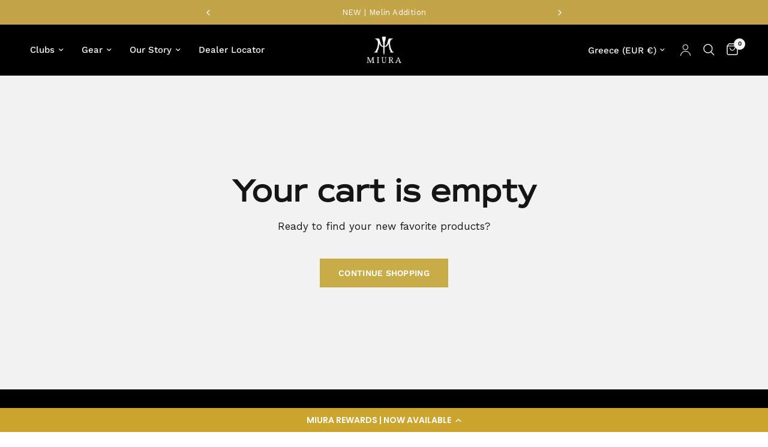

--- FILE ---
content_type: text/css
request_url: https://miuragolf.com/cdn/shop/t/172/assets/cart.css?v=73394743133322022831768921840
body_size: 728
content:
.thb-cart-form{padding:40px 0;max-width:900px;margin:0 auto}@media only screen and (min-width: 1068px){.thb-cart-form{padding:70px 0}}.thb-cart-form h4{margin-bottom:30px}.thb-cart-form.cart-disabled{pointer-events:none}.cart-items.no-borders tbody{border-bottom:1px solid var(--color-border)}.cart-items thead .product-name .product-cart-item,.cart-items tbody .product-name .product-cart-item{margin-bottom:0}@media only screen and (min-width: 1068px){.cart-items thead .product-name,.cart-items tbody .product-name{width:480px}}.cart-items thead th.product-quantity{display:none}@media only screen and (min-width: 1068px){.cart-items thead th.product-quantity{display:table-cell}}.cart-items tbody tr td.product-quantity{display:none}@media only screen and (min-width: 1068px){.cart-items tbody tr td.product-quantity{display:table-cell}}.cart-items tbody tr td.product-subtotal{position:relative}.cart-items tbody tr td.product-subtotal .loading-overlay{position:absolute;top:0;left:0;width:100%;height:100%;display:none;transform:none;align-items:center;justify-content:flex-end}.cart-items tbody tr td.product-subtotal .loading-overlay svg{width:24px}.cart-items tbody tr td.product-subtotal .unit-price{display:block}.cart-items tbody tr.loading .product-subtotal .price{opacity:0}.cart-items tbody tr.loading .product-subtotal .loading-overlay{display:flex}.cart-items tfoot .thb-cart-form--continue{display:none;padding-top:28px;vertical-align:top}@media only screen and (min-width: 1068px){.cart-items tfoot .thb-cart-form--continue{display:table-cell}}@media only screen and (min-width: 1068px){.cart-items tfoot .thb-cart-form--cart-collaterals{display:table-cell}}.cart-items tfoot .thb-cart-form--cart-collaterals .cart-notes{width:100%;font-size:.875rem}.cart-items tfoot .thb-cart-form--cart-collaterals .cart-notes+.proceed-to-checkout{margin-top:15px}.cart-items tfoot .thb-cart-form--cart-collaterals .cart-notes-title{display:flex;cursor:pointer;align-items:center;justify-content:space-between;padding:18px 0}.cart-items tfoot .thb-cart-form--cart-collaterals .cart-notes-title::marker,.cart-items tfoot .thb-cart-form--cart-collaterals .cart-notes-title::-webkit-details-marker{display:none}.cart-items tfoot .thb-cart-form--cart-collaterals .cart-notes-title span{position:relative;display:inline-flex;width:10px;height:10px}.cart-items tfoot .thb-cart-form--cart-collaterals .cart-notes-title span:before,.cart-items tfoot .thb-cart-form--cart-collaterals .cart-notes-title span:after{content:"";display:block;position:absolute;background:var(--color-body)}.cart-items tfoot .thb-cart-form--cart-collaterals .cart-notes-title span:before{top:0;width:1px;left:4.5px;height:10px}.cart-items tfoot .thb-cart-form--cart-collaterals .cart-notes-title span:after{top:4.5px;left:0;width:10px;height:1px}.cart-items tfoot .thb-cart-form--cart-collaterals .cart-notes-title::marker{content:none}.cart-items tfoot .thb-cart-form--cart-collaterals .cart-notes[open] .cart-notes-title span:before{transform:scaleX(0)}.cart-items tfoot .thb-cart-form--cart-collaterals .cart-notes textarea{min-height:120px;margin-bottom:0}.cart-items tfoot .thb-cart-form--cart-collaterals table.no-borders{border-top:1px solid var(--color-border);margin-bottom:0}.cart-items tfoot .thb-cart-form--cart-collaterals table.no-borders th{font-weight:400}.cart-items tfoot .thb-cart-form--cart-collaterals table.no-borders tbody td{border:0}.cart-items tfoot .thb-cart-form--cart-collaterals .additional-checkout-buttons{margin-top:10px}.cart-items tfoot .thb-cart-form--cart-collaterals-terms{margin-bottom:15px;text-align:left}.cart-items tfoot .thb-cart-form--cart-collaterals-terms a{color:var(--color-accent);text-decoration:underline;text-underline-offset:2px}.cart-empty{max-width:570px;margin:0 auto;text-align:center;padding:40px 0}@media only screen and (min-width: 1068px){.cart-empty{padding:70px 0}}@media only screen and (min-width: 1068px){.cart-empty{padding:100px 0}}.cart-empty .button{margin-top:20px}.cart-policy-text{display:block;font-size:.75rem;margin-top:20px;text-align:center}.cart-policy-text a{text-decoration:underline;text-underline-offset:2px}.quantity.cart-update-mobile,.cart-remove-mobile{display:inline-flex}@media only screen and (min-width: 1068px){.quantity.cart-update-mobile,.cart-remove-mobile{display:none}}.product-recommendations{display:none}.product-recommendations.product-recommendations--loaded{display:block}@media only screen and (min-width: 768px){.product-recommendations__heading{margin-bottom:45px}}.mobile-price{display:none;margin-top:10px}.cart-image-holder{background:#fff;border:1px solid #ebebeb}.cartSubItem .cart-image-holder{height:96px;align-items:center;display:flex}@media only screen and (max-width: 767px){.product-recommendations.swipe-on-mobile .products.row{margin:0 -15px;width:calc(100% + 30px);padding:0 11px;display:grid;grid-gap:0;grid-auto-flow:column;grid-auto-columns:minmax(50%,1fr);overflow-x:auto;grid-template-columns:repeat(auto-fill,minmax(50%,1fr));scroll-snap-type:x mandatory;scrollbar-width:none}.product-recommendations.swipe-on-mobile .products.row::-webkit-scrollbar{display:none}.product-recommendations.swipe-on-mobile .products.row .columns{flex:0 0 100%;max-width:100%}.product-subtotal,table.no-borders thead th:last-child{display:none}.mobile-price{display:block}.cartSubItem .cart-image-holder{height:75px}}.cartItem{background:#fcfcfc}.cart-items.no-borders tbody tr td:last-child{padding-right:20px}.cart-items.no-borders tbody tr td{padding:20px 30px 20px 20px}.cart-items .cartSubItem td{padding:0 30px 10px 20px!important}.deleteItem{margin-left:13px}.product-cart-item-options span{font-weight:500}.spacer td{padding:6px!important}.spacer:last-child td{padding:0!important}.cart-items tbody tr td,table.no-borders thead th,table.no-borders tfoot td,.cart-items.no-borders tbody{border:none;border-bottom:0!important}#bread-checkout-btn a{height:64px;margin-bottom:10px;min-width:100%;background:url(https://assets.platform.breadpayments.com/ads/bread-navy_9d62ffea3c34c99651d8a2df38203253324ff56f8b287f4a0e9f7ddf43e81475.png) #fff;background-size:82px 32px;background-repeat:no-repeat;background-position:10px;border:2px solid #0F2233;color:#0f2233;padding:0 0 0 120px;display:table-cell;font-family:Poppins,arial,sans-serif;font-size:14px;font-weight:400;line-height:20px;text-align:left;vertical-align:middle;cursor:pointer}a[data-testid=bread-placement-bread-checkout-btn]:hover{color:#fff;background:#13294b;box-shadow:0 5px 6px 1px #333}
/*# sourceMappingURL=/cdn/shop/t/172/assets/cart.css.map?v=73394743133322022831768921840 */


--- FILE ---
content_type: text/css
request_url: https://tags.srv.stackadapt.com/sa.css
body_size: -11
content:
:root {
    --sa-uid: '0-bb668aae-e0d2-5fe6-41cb-b2e0d5e13991';
}

--- FILE ---
content_type: text/javascript
request_url: https://miuragolf.com/cdn/shop/t/172/assets/cart.js?v=119303836915065293771768921840
body_size: 802
content:
class Cart{constructor(){this.container=document.getElementById("Cart"),this.setupEventListeners()}onChange(event){event.target.type=="number"?this.updateQuantity(event.target.dataset.index,event.target.value):event.target.getAttribute("id")=="CartSpecialInstructions"&&this.saveNotes()}saveNotes(){fetch(`${theme.routes.cart_update_url}.js`,{method:"POST",headers:{"Content-Type":"application/json",Accept:"application/json"},body:JSON.stringify({note:document.getElementById("CartSpecialInstructions").value})})}setupEventListeners(){let removes=this.container.querySelectorAll(".remove"),removesCustom=this.container.querySelectorAll(".deleteItem");removes.forEach(remove=>{remove.addEventListener("click",event=>{this.updateQuantity(event.target.dataset.index,"0"),event.preventDefault()})}),removesCustom.forEach(removeCustom=>{removeCustom.addEventListener("click",event=>{event.preventDefault();var groupKey=event.currentTarget.getAttribute("data-groupkey"),dataLine=event.currentTarget.getAttribute("data-line");const elementsWithGroupKey=document.querySelectorAll("[data-groupkey]");var jsonData={},productIds=[],quantities=[];for(let i2=0;i2<elementsWithGroupKey.length;i2++){const element=elementsWithGroupKey[i2],groupKeyCheck=element.getAttribute("data-groupkey"),groupKeyLine=element.getAttribute("data-line"),productKey=element.getAttribute("data-key");groupKeyCheck===groupKey&&(productIds.push(productKey.toString()),quantities.push(0))}for(var updates={},i=0;i<productIds.length;i++){var productId=productIds[i],quantity=quantities[i];updates[productId]=quantity}var postData={updates,sections:"main-cart,cart-bubble"};this.updateQuantityCustom(dataLine,postData,"0")})}),this.debouncedOnChange=debounce(event=>{this.onChange(event)},300),this.container.addEventListener("change",this.debouncedOnChange.bind(this)),this.termsCheckbox()}getSectionsToRender(){return[{id:"Cart",section:"main-cart",selector:".thb-cart-form"},{id:"cart-drawer-toggle",section:"cart-bubble",selector:".thb-item-count"}]}displayErrors(line,message){const lineItemError=document.getElementById(`Line-item-error-${line}`)||document.getElementById(`CartDrawer-LineItemError-${line}`);lineItemError&&(lineItemError.removeAttribute("hidden"),lineItemError.querySelector(".cart-item__error-text").innerHTML=message,this.container.querySelector(`#CartItem-${line}`).classList.remove("loading"))}getSectionInnerHTML(html,selector){return new DOMParser().parseFromString(html,"text/html").querySelector(selector).innerHTML}updateQuantity(line,quantity){this.container.classList.add("cart-disabled"),line&&this.container.querySelector(`#CartItem-${line}`).classList.add("loading");const body=JSON.stringify({line,quantity,sections:this.getSectionsToRender().map(section=>section.section),sections_url:window.location.pathname});console.log(body),dispatchCustomEvent("line-item:change:start",{quantity}),fetch(`${theme.routes.cart_change_url}`,{method:"POST",headers:{"Content-Type":"application/json",Accept:"application/json"},body}).then(response=>response.text()).then(state=>{const parsedState=JSON.parse(state);if(parsedState.errors){this.displayErrors(line,parsedState.errors),this.container.classList.remove("cart-disabled");return}this.renderContents(parsedState,line),this.container.classList.remove("cart-disabled"),dispatchCustomEvent("line-item:change:end",{quantity,cart:parsedState}),window.location.href="/cart"})}updateQuantityCustom(line,lines,quantity){this.container.classList.add("cart-disabled"),line&&this.container.querySelector(`#CartItem-${line}`).classList.add("loading"),dispatchCustomEvent("line-item:change:start",{quantity}),$.ajax({url:window.Shopify.routes.root+"cart/update.js",type:"POST",data:JSON.stringify(lines),contentType:"application/json",dataType:"json",success:function(response){}}).then(state=>{const parsedState=state;if(parsedState.errors){this.displayErrors(line,parsedState.errors),this.container.classList.remove("cart-disabled");return}this.renderContents(parsedState,line),this.container.classList.remove("cart-disabled"),dispatchCustomEvent("line-item:change:end",{quantity,cart:parsedState})})}termsCheckbox(){let terms_checkbox=this.container.querySelector("#CartTerms"),checkout_button=this.container.querySelector(".button.checkout-button");terms_checkbox&&checkout_button&&(terms_checkbox.setCustomValidity(theme.strings.requiresTerms),checkout_button.addEventListener("click",function(e){terms_checkbox.checked||(terms_checkbox.reportValidity(),terms_checkbox.focus(),e.preventDefault())}))}renderContents(parsedState,line){console.log(parsedState),this.getSectionsToRender().forEach(section=>{const elementToReplace=document.getElementById(section.id).querySelector(section.selector)||document.getElementById(section.id);elementToReplace.innerHTML=this.getSectionInnerHTML(parsedState.sections[section.section],section.selector);let removes=this.container.querySelectorAll(".remove");removes&&removes.forEach(remove=>{remove.addEventListener("click",event=>{this.updateQuantity(event.target.dataset.index,"0"),event.preventDefault()})}),line&&this.container.querySelector(`#CartItem-${line}`)&&this.container.querySelector(`#CartItem-${line}`).classList.remove("loading"),this.termsCheckbox()})}}window.addEventListener("load",()=>{typeof Cart<"u"&&new Cart});
//# sourceMappingURL=/cdn/shop/t/172/assets/cart.js.map?v=119303836915065293771768921840


--- FILE ---
content_type: application/javascript; charset=utf-8
request_url: https://cdn-widgetsrepository.yotpo.com/v1/loader/hsFz3iZUAoYWyOyaaAaQ2w
body_size: 19241
content:

if (typeof (window) !== 'undefined' && window.performance && window.performance.mark) {
  window.performance.mark('yotpo:loader:loaded');
}
var yotpoWidgetsContainer = yotpoWidgetsContainer || { guids: {} };
(function(){
    var guid = "hsFz3iZUAoYWyOyaaAaQ2w";
    var loader = {
        loadDep: function (link, onLoad, strategy) {
            var script = document.createElement('script');
            script.onload = onLoad || function(){};
            script.src = link;
            if (strategy === 'defer') {
                script.defer = true;
            } else if (strategy === 'async') {
                script.async = true;
            }
            script.setAttribute("type", "text/javascript");
            script.setAttribute("charset", "utf-8");
            document.head.appendChild(script);
        },
        config: {
            data: {
                guid: guid
            },
            widgets: {
            
                "1005923": {
                    instanceId: "1005923",
                    instanceVersionId: "324138940",
                    templateAssetUrl: "https://cdn-widgetsrepository.yotpo.com/widget-assets/widget-referred-friend/app.v0.7.2-6964.js",
                    cssOverrideAssetUrl: "https://cdn-widget-assets.yotpo.com/ReferredFriendWidget/hsFz3iZUAoYWyOyaaAaQ2w/css-overrides/css-overrides.2025_01_13_07_50_50_543.css",
                    customizationCssUrl: "",
                    customizations: {
                      "background-color": "rgba(0, 0, 0, 0.7)",
                      "background-image-url": "https://cdn-widget-assets.yotpo.com/static_assets/hsFz3iZUAoYWyOyaaAaQ2w/images/image_2025_01_13_07_48_44_685",
                      "background-image-url-mobile": "https://cdn-widget-assets.yotpo.com/static_assets/hsFz3iZUAoYWyOyaaAaQ2w/images/image_2025_01_13_07_48_46_292",
                      "copy-code-copied-text": "COPIED",
                      "copy-code-icon-color": "rgba(204,165,47,1)",
                      "coupon-background-color": "#fafbfc",
                      "default-toggle": true,
                      "description-color": "rgba(21,21,21,1)",
                      "description-font-size": "16px",
                      "description-text": "Use this code at checkout:",
                      "email-activation": "true",
                      "email-capture-description-color": "rgba(21,21,21,1)",
                      "email-capture-description-font-size": "16px",
                      "email-capture-description-text": "Enter your email to get the referral code:",
                      "email-capture-title-color": "rgba(21,21,21,1)",
                      "email-capture-title-font-size": "26px",
                      "email-capture-title-text": "HEY, FRIEND! YOU'VE GOT A $50 OFF DISCOUNT ON YOUR FIRST PURCHASE WITH MIN. SPEND OF $300.",
                      "error-already-used-coupon-text": "Looks like you’ve already used this offer",
                      "error-general-failure-text": "Oops! Looks like something went wrong generating your coupon code. Please refresh page to try again.",
                      "error-link-color": "#0042E4",
                      "error-message-invalid-email": "Please fill in a valid email address",
                      "error-message-invalid-email-text-color": "#f04860",
                      "error-message-text-color": "#f04860",
                      "error-not-eligible-coupon-text": "Looks like you’re not eligible to use this offer.",
                      "error-safari-hide-ip-text": "To get the discount code you’ll need to turn off the \"Hide IP address\" option in your Safari privacy settings, then click the referral link again.",
                      "next-button-background-color": "rgba(21,21,21,1)",
                      "next-button-text": "Next",
                      "next-button-text-color": "#ffffff",
                      "next-button-type": "filled_rectangle",
                      "popup-background-color": "#ffffff",
                      "primary-font-name-and-url": "Work Sans@600|https://cdn-widgetsrepository.yotpo.com/web-fonts/css/work_sans/v1/work_sans_600.css",
                      "secondary-font-name-and-url": "Work Sans@400|https://cdn-widgetsrepository.yotpo.com/web-fonts/css/work_sans/v1/work_sans_400.css",
                      "show-email-capture": "false",
                      "start-button-background-color": "rgba(21,21,21,1)",
                      "start-button-text": "Start Shopping",
                      "start-button-text-color": "#ffffff",
                      "start-button-type": "filled_rectangle",
                      "text-design-choose-screen": "email_capture_display",
                      "title-color": "rgba(21,21,21,1)",
                      "title-font-size": "26px",
                      "title-text": "HEY, FRIEND! YOU'VE GOT A $50 OFF DISCOUNT ON YOUR FIRST PURCHASE WITH MIN. SPEND OF $300."
                    },
                    staticContent: {
                      "cssEditorEnabled": true,
                      "currency": "USD",
                      "forceEmailCapture": false,
                      "isHidden": false,
                      "isMultiCurrencyEnabled": false,
                      "merchantId": "222250",
                      "platformName": "shopify",
                      "selfExecutable": true,
                      "shouldShowInfoMessage": false,
                      "storeId": "rzsFXl1iB7vdyf8sYpO2sE1m2tnscHUL4sha2FB1",
                      "urlMatch": "https?://(?!yap.yotpo.com).*sref_id=.*"
                    },
                    className: "ReferredFriendWidget",
                    dependencyGroupId: null
                },
            
                "1004335": {
                    instanceId: "1004335",
                    instanceVersionId: "325173432",
                    templateAssetUrl: "https://cdn-widgetsrepository.yotpo.com/widget-assets/widget-products-redemption/app.v0.6.14-6959.js",
                    cssOverrideAssetUrl: "https://cdn-widget-assets.yotpo.com/ProductsRedemptionWidget/hsFz3iZUAoYWyOyaaAaQ2w/css-overrides/css-overrides.2025_01_13_07_24_07_616.css",
                    customizationCssUrl: "",
                    customizations: {
                      "apply-button-color": "#000000",
                      "apply-button-font-size": "14",
                      "apply-button-text": "Apply",
                      "apply-button-text-color": "#ffffff",
                      "apply-button-type": "rounded_filled_rectangle",
                      "cancel-button-text-color": "#0f0c6d",
                      "carousel-custom-arrows-icons": false,
                      "confirm-button-color": "#0f0c6d",
                      "confirm-button-text-color": "#ffffff",
                      "confirm-button-type": "filled_rectangle",
                      "confirmation-step-cancel-option": "Cancel",
                      "confirmation-step-confirm-option": "Yes, add it",
                      "confirmation-step-title": "Add this item to your cart?",
                      "cost-color": "#a0abf0",
                      "cost-font-size": "20",
                      "cost-text-redemption": "{{points}} points",
                      "desktop-slides-per-view": 4,
                      "dropdown-border-color": "#848ca3",
                      "dropdown-border-radius": "2px",
                      "dropdown-point-balance-color": "#000000",
                      "dropdown-point-balance-number-color": "#000000",
                      "dropdown-text": "Choose product",
                      "go-back-text": "GO BACK",
                      "has-free-product-failure": "You can only redeem one free product per purchase",
                      "has-no-paid-product-failure": "Add at least one paid product to your cart in order to redeem",
                      "headline": "Redeem for Products",
                      "headline-color": "rgba(21,21,21,1)",
                      "headline-font-size": 30,
                      "image-ratio": "three_four",
                      "limit-one-free-product": "true",
                      "login-button-color": "rgba(21,21,21,1)",
                      "login-button-text": "Redeem now",
                      "login-button-text-color": "rgba(255,255,255,1)",
                      "login-button-type": "filled_rectangle",
                      "mobile-items-per-slide": 4,
                      "must-have-paid-product": "true",
                      "out-of-stock-background-color": "rgba(255,255,255,0.64)",
                      "out-of-stock-text": "OUT OF STOCK",
                      "out-of-stock-text-color": "rgba(21,21,21,1)",
                      "point-balance-text": "You have {{current_point_balance}} points",
                      "points-balance-color": "rgba(21,21,21,1)",
                      "points-balance-font-size": 16,
                      "points-balance-number-color": "rgba(204,165,47,1)",
                      "primary-font-name-and-url": "Work Sans@600|https://cdn-widgetsrepository.yotpo.com/web-fonts/css/work_sans/v1/work_sans_600.css",
                      "product-941145-displayname": "Free product (40095511511119)",
                      "product-941145-settings-background-border-color": "rgba(0,0,0,0)",
                      "product-941145-settings-background-fill-color": "rgba(241,241,241,1)",
                      "product-941145-settings-background-has-shadow": false,
                      "product-941145-settings-background-image-url": "https://cdn-widget-assets.yotpo.com/static_assets/hsFz3iZUAoYWyOyaaAaQ2w/images/image_2025_01_13_07_32_41_137",
                      "product-941145-settings-cancel-button-text-color": "rgba(21,21,21,1)",
                      "product-941145-settings-confirm-button-color": "rgba(21,21,21,1)",
                      "product-941145-settings-confirm-button-text-color": "#FFFFFF",
                      "product-941145-settings-confirmation-step-cancel-option": "Cancel",
                      "product-941145-settings-confirmation-step-confirm-option": "Yes, add it",
                      "product-941145-settings-cost": 1000,
                      "product-941145-settings-cost-color": "rgba(21,21,21,1)",
                      "product-941145-settings-cost-font-size": 16,
                      "product-941145-settings-cost-text": "{{points}} points",
                      "product-941145-settings-hidden": "false",
                      "product-941145-settings-out-of-stock": "false",
                      "product-941145-settings-redeem-button-color": "rgba(21,21,21,1)",
                      "product-941145-settings-redeem-button-text": "Redeem now",
                      "product-941145-settings-redeem-button-text-color": "rgba(255,255,255,1)",
                      "product-941145-settings-redeem-button-type": "filled_rectangle",
                      "product-941145-settings-restrict-specific-tier": "false",
                      "product-941145-settings-reward": "Free product (40095511511119)",
                      "product-941145-settings-reward-color": "rgba(204,165,47,1)",
                      "product-941145-settings-reward-font-size": 20,
                      "product-941145-settings-show-in-logged-out": "No",
                      "product-941145-settings-show-vip-tier-label": "false",
                      "product-941145-settings-variant-id": "40095511511119",
                      "product-941145-settings-vip-tier-label": "VIP ONLY",
                      "redeem-button-color": "#0f0c6d",
                      "redeem-button-text": "Redeem now",
                      "redeem-button-text-color": "#0f0c6d",
                      "redeem-button-type": "rectangular_outline",
                      "redemptions-background-fill-color": "#ffffff",
                      "redemptions-background-has-shadow": false,
                      "reward-color": "#011247",
                      "reward-font-size": "18",
                      "secondary-font-name-and-url": "Work Sans@400|https://cdn-widgetsrepository.yotpo.com/web-fonts/css/work_sans/v1/work_sans_400.css",
                      "selected-extensions": [
                        "941145"
                      ],
                      "slides-next-button-image": "",
                      "slides-prev-button-image": "",
                      "status-failure-text": "We could not add this product to your cart",
                      "status-success-text": "Product has been successfully added to your cart",
                      "view-cart-link": "/cart",
                      "view-cart-text": "VIEW CART"
                    },
                    staticContent: {
                      "cssEditorEnabled": true,
                      "currency": "USD",
                      "isHidden": false,
                      "isMultiCurrencyEnabled": false,
                      "isOptInFlowEnabled": false,
                      "isShopifyFunctionEnabled": false,
                      "isShopifyNewAccountsVersion": false,
                      "merchantId": "222250",
                      "mustHavePaidProduct": true,
                      "platformName": "shopify",
                      "storeId": "rzsFXl1iB7vdyf8sYpO2sE1m2tnscHUL4sha2FB1",
                      "storeLoginUrl": "/account/login"
                    },
                    className: "ProductsRedemptionWidget",
                    dependencyGroupId: 2
                },
            
                "1004046": {
                    instanceId: "1004046",
                    instanceVersionId: "325173426",
                    templateAssetUrl: "https://cdn-widgetsrepository.yotpo.com/widget-assets/widget-my-rewards/app.v1.4.4-7021.js",
                    cssOverrideAssetUrl: "https://cdn-widget-assets.yotpo.com/MyRewardsWidget/hsFz3iZUAoYWyOyaaAaQ2w/css-overrides/css-overrides.2025_03_03_22_47_55_528.css",
                    customizationCssUrl: "",
                    customizations: {
                      "headline-color": "rgba(21,21,21,1)",
                      "headline-font-size": 30,
                      "layout-add-background": "false",
                      "layout-background-color": "#F6F1EE",
                      "logged-in-description-color": "rgba(204,165,47,1)",
                      "logged-in-description-font-size": 24,
                      "logged-in-description-text": "{{current_point_balance}} points",
                      "logged-in-description-tier-status-text": "{{current_vip_tier_name}} tier",
                      "logged-in-headline-color": "rgba(21,21,21,1)",
                      "logged-in-headline-font-size": 30,
                      "logged-in-headline-text": "Hi {{first_name}}!",
                      "logged-in-primary-button-cta-type": "redemptionWidget",
                      "logged-in-primary-button-text": "Redeem points",
                      "logged-in-secondary-button-text": "Rewards history",
                      "logged-out-headline-color": "rgba(21,21,21,1)",
                      "logged-out-headline-font-size": 30,
                      "logged-out-headline-text": "How it Works",
                      "logged-out-selected-step-name": "step_1",
                      "primary-button-background-color": "rgba(21,21,21,1)",
                      "primary-button-text-color": "#FFFFFF",
                      "primary-button-type": "filled_rectangle",
                      "primary-font-name-and-url": "Work Sans@600|https://cdn-widgetsrepository.yotpo.com/web-fonts/css/work_sans/v1/work_sans_600.css",
                      "reward-step-1-displayname": "Step 1",
                      "reward-step-1-settings-description": "Create an account and\nearn 200 points.",
                      "reward-step-1-settings-description-color": "rgba(21,21,21,1)",
                      "reward-step-1-settings-description-font-size": 16,
                      "reward-step-1-settings-icon": "default",
                      "reward-step-1-settings-icon-color": "rgba(21,21,21,1)",
                      "reward-step-1-settings-title": "Sign up",
                      "reward-step-1-settings-title-color": "rgba(204,165,47,1)",
                      "reward-step-1-settings-title-font-size": 24,
                      "reward-step-2-displayname": "Step 2",
                      "reward-step-2-settings-description": "Earn points every time\nyou shop.",
                      "reward-step-2-settings-description-color": "rgba(21,21,21,1)",
                      "reward-step-2-settings-description-font-size": 16,
                      "reward-step-2-settings-icon": "default",
                      "reward-step-2-settings-icon-color": "rgba(21,21,21,1)",
                      "reward-step-2-settings-title": "Earn points",
                      "reward-step-2-settings-title-color": "rgba(204,165,47,1)",
                      "reward-step-2-settings-title-font-size": 24,
                      "reward-step-3-displayname": "Step 3",
                      "reward-step-3-settings-description": "Redeem points for\nexclusive rewards.",
                      "reward-step-3-settings-description-color": "rgba(21,21,21,1)",
                      "reward-step-3-settings-description-font-size": 16,
                      "reward-step-3-settings-icon": "default",
                      "reward-step-3-settings-icon-color": "rgba(21,21,21,1)",
                      "reward-step-3-settings-title": "Redeem points",
                      "reward-step-3-settings-title-color": "rgba(204,165,47,1)",
                      "reward-step-3-settings-title-font-size": 24,
                      "rewards-history-approved-text": "Approved",
                      "rewards-history-background-color": "rgba(0,0,0,0.79)",
                      "rewards-history-headline-color": "#000000",
                      "rewards-history-headline-font-size": "26",
                      "rewards-history-headline-text": "Rewards History",
                      "rewards-history-pending-text": "Pending",
                      "rewards-history-refunded-text": "Refunded",
                      "rewards-history-reversed-text": "Reversed",
                      "rewards-history-table-action-col-text": "Action",
                      "rewards-history-table-date-col-text": "Date",
                      "rewards-history-table-expiration-col-text": "Points expire on",
                      "rewards-history-table-points-col-text": "Points",
                      "rewards-history-table-status-col-text": "Status",
                      "rewards-history-table-store-col-text": "Store",
                      "secondary-button-background-color": "rgba(21,21,21,1)",
                      "secondary-button-text-color": "rgba(21,21,21,1)",
                      "secondary-button-type": "rectangular_outline",
                      "secondary-font-name-and-url": "Work Sans@400|https://cdn-widgetsrepository.yotpo.com/web-fonts/css/work_sans/v1/work_sans_400.css",
                      "show-logged-in-description-points-balance": true,
                      "show-logged-in-description-tier-status": true,
                      "view-grid-points-column-color": "rgba(204,165,47,1)",
                      "view-grid-rectangular-background-color": "rgba(21,21,21,0.05)",
                      "view-grid-type": "rectangular"
                    },
                    staticContent: {
                      "cssEditorEnabled": true,
                      "currency": "USD",
                      "isHidden": false,
                      "isMultiCurrencyEnabled": false,
                      "isMultiStoreMerchant": false,
                      "isOptInFlowEnabled": false,
                      "isShopifyNewAccountsVersion": false,
                      "isVipTiersEnabled": true,
                      "merchantId": "222250",
                      "platformName": "shopify",
                      "storeId": "rzsFXl1iB7vdyf8sYpO2sE1m2tnscHUL4sha2FB1"
                    },
                    className: "MyRewardsWidget",
                    dependencyGroupId: 2
                },
            
                "1004045": {
                    instanceId: "1004045",
                    instanceVersionId: "326071252",
                    templateAssetUrl: "https://cdn-widgetsrepository.yotpo.com/widget-assets/widget-loyalty-campaigns/app.v1.2.5-6990.js",
                    cssOverrideAssetUrl: "https://cdn-widget-assets.yotpo.com/CampaignWidget/hsFz3iZUAoYWyOyaaAaQ2w/css-overrides/css-overrides.2025_01_10_09_06_34_711.css",
                    customizationCssUrl: "",
                    customizations: {
                      "campaign-description-font-color": "#6C6C6C",
                      "campaign-description-size": "16px",
                      "campaign-item-1564339-background-color": "rgba(241,241,241,1)",
                      "campaign-item-1564339-background-image-color-overlay": "rgba(0, 0, 0, .4)",
                      "campaign-item-1564339-background-type": "color",
                      "campaign-item-1564339-border-color": "rgba(188,188,188,0)",
                      "campaign-item-1564339-description-font-color": "rgba(21,21,21,1)",
                      "campaign-item-1564339-description-font-size": "16",
                      "campaign-item-1564339-exclude_audience_names": [],
                      "campaign-item-1564339-hover-view-tile-message": "Earn 1 point for every $1 spent",
                      "campaign-item-1564339-icon-color": "rgba(204,165,47,1)",
                      "campaign-item-1564339-icon-type": "defaultIcon",
                      "campaign-item-1564339-include_audience_ids": "1",
                      "campaign-item-1564339-include_audience_names": [
                        "All customers"
                      ],
                      "campaign-item-1564339-special-reward-enabled": "false",
                      "campaign-item-1564339-special-reward-headline-background-color": "#D2E3E3",
                      "campaign-item-1564339-special-reward-headline-text": "Just for you!",
                      "campaign-item-1564339-special-reward-headline-title-font-color": "#000000",
                      "campaign-item-1564339-special-reward-headline-title-font-size": "12",
                      "campaign-item-1564339-special-reward-tile-border-color": "#000000",
                      "campaign-item-1564339-tile-description": "Make a purchase",
                      "campaign-item-1564339-tile-reward": "1 point for every $1 spent",
                      "campaign-item-1564339-title-font-color": "rgba(21,21,21,1)",
                      "campaign-item-1564339-title-font-size": "18",
                      "campaign-item-1564339-type": "PointsForPurchasesCampaign",
                      "campaign-item-1564340-background-color": "rgba(241,241,241,1)",
                      "campaign-item-1564340-background-image-color-overlay": "rgba(0, 0, 0, .4)",
                      "campaign-item-1564340-background-type": "color",
                      "campaign-item-1564340-border-color": "rgba(188,188,188,0)",
                      "campaign-item-1564340-description-font-color": "rgba(21,21,21,1)",
                      "campaign-item-1564340-description-font-size": "16",
                      "campaign-item-1564340-exclude_audience_names": [],
                      "campaign-item-1564340-hover-view-tile-message": "Earn 200 points when you join our rewards program",
                      "campaign-item-1564340-icon-color": "rgba(204,165,47,1)",
                      "campaign-item-1564340-icon-type": "defaultIcon",
                      "campaign-item-1564340-include_audience_ids": "1",
                      "campaign-item-1564340-include_audience_names": [
                        "All customers"
                      ],
                      "campaign-item-1564340-special-reward-enabled": "false",
                      "campaign-item-1564340-special-reward-headline-background-color": "#D2E3E3",
                      "campaign-item-1564340-special-reward-headline-text": "Just for you!",
                      "campaign-item-1564340-special-reward-headline-title-font-color": "#000000",
                      "campaign-item-1564340-special-reward-headline-title-font-size": "12",
                      "campaign-item-1564340-special-reward-tile-border-color": "#000000",
                      "campaign-item-1564340-tile-description": "Join our program",
                      "campaign-item-1564340-tile-reward": "200 points",
                      "campaign-item-1564340-title-font-color": "rgba(21,21,21,1)",
                      "campaign-item-1564340-title-font-size": "18",
                      "campaign-item-1564340-type": "CreateAccountCampaign",
                      "campaign-item-1566152-action-tile-action-text": "Share on Facebook",
                      "campaign-item-1566152-action-tile-title": "Earn 10 points when you share us on Facebook",
                      "campaign-item-1566152-background-color": "rgba(241,241,241,1)",
                      "campaign-item-1566152-background-image-color-overlay": "rgba(0, 0, 0, .4)",
                      "campaign-item-1566152-background-type": "color",
                      "campaign-item-1566152-border-color": "rgba(188,188,188,0)",
                      "campaign-item-1566152-description-font-color": "rgba(21,21,21,1)",
                      "campaign-item-1566152-description-font-size": "16",
                      "campaign-item-1566152-exclude_audience_names": [],
                      "campaign-item-1566152-icon-color": "rgba(204,165,47,1)",
                      "campaign-item-1566152-icon-type": "defaultIcon",
                      "campaign-item-1566152-include_audience_ids": "1",
                      "campaign-item-1566152-include_audience_names": [
                        "All customers"
                      ],
                      "campaign-item-1566152-special-reward-enabled": "false",
                      "campaign-item-1566152-special-reward-headline-background-color": "#D2E3E3",
                      "campaign-item-1566152-special-reward-headline-text": "Just for you!",
                      "campaign-item-1566152-special-reward-headline-title-font-color": "#000000",
                      "campaign-item-1566152-special-reward-headline-title-font-size": "12",
                      "campaign-item-1566152-special-reward-tile-border-color": "#000000",
                      "campaign-item-1566152-tile-description": "Like us on Facebook",
                      "campaign-item-1566152-tile-reward": "10 points",
                      "campaign-item-1566152-title-font-color": "rgba(21,21,21,1)",
                      "campaign-item-1566152-title-font-size": "18",
                      "campaign-item-1566152-type": "FacebookShareCampaign",
                      "campaign-item-1566153-action-tile-action-text": "Follow us",
                      "campaign-item-1566153-action-tile-title": "Earn 10 points when you follow us on Instagram",
                      "campaign-item-1566153-background-color": "rgba(241,241,241,1)",
                      "campaign-item-1566153-background-image-color-overlay": "rgba(0, 0, 0, .4)",
                      "campaign-item-1566153-background-type": "color",
                      "campaign-item-1566153-border-color": "rgba(188,188,188,0)",
                      "campaign-item-1566153-description-font-color": "rgba(21,21,21,1)",
                      "campaign-item-1566153-description-font-size": "16",
                      "campaign-item-1566153-exclude_audience_names": [],
                      "campaign-item-1566153-icon-color": "rgba(204,165,47,1)",
                      "campaign-item-1566153-icon-type": "defaultIcon",
                      "campaign-item-1566153-include_audience_ids": "1",
                      "campaign-item-1566153-include_audience_names": [
                        "All customers"
                      ],
                      "campaign-item-1566153-special-reward-enabled": "false",
                      "campaign-item-1566153-special-reward-headline-background-color": "#D2E3E3",
                      "campaign-item-1566153-special-reward-headline-text": "Just for you!",
                      "campaign-item-1566153-special-reward-headline-title-font-color": "#000000",
                      "campaign-item-1566153-special-reward-headline-title-font-size": "12",
                      "campaign-item-1566153-special-reward-tile-border-color": "#000000",
                      "campaign-item-1566153-tile-description": "Follow us on Instagram",
                      "campaign-item-1566153-tile-reward": "10 points",
                      "campaign-item-1566153-title-font-color": "rgba(21,21,21,1)",
                      "campaign-item-1566153-title-font-size": "18",
                      "campaign-item-1566153-type": "InstagramFollowCampaign",
                      "campaign-item-1566154-action-tile-action-text": "Visit Page",
                      "campaign-item-1566154-action-tile-title": "Earn 10 points when you visit our page",
                      "campaign-item-1566154-background-color": "rgba(241,241,241,1)",
                      "campaign-item-1566154-background-image-color-overlay": "rgba(0, 0, 0, .4)",
                      "campaign-item-1566154-background-type": "color",
                      "campaign-item-1566154-border-color": "rgba(188,188,188,0)",
                      "campaign-item-1566154-description-font-color": "rgba(21,21,21,1)",
                      "campaign-item-1566154-description-font-size": "16",
                      "campaign-item-1566154-exclude_audience_names": [],
                      "campaign-item-1566154-icon-color": "rgba(204,165,47,1)",
                      "campaign-item-1566154-icon-type": "defaultIcon",
                      "campaign-item-1566154-include_audience_ids": "1",
                      "campaign-item-1566154-include_audience_names": [
                        "All customers"
                      ],
                      "campaign-item-1566154-special-reward-enabled": "false",
                      "campaign-item-1566154-special-reward-headline-background-color": "#D2E3E3",
                      "campaign-item-1566154-special-reward-headline-text": "Just for you!",
                      "campaign-item-1566154-special-reward-headline-title-font-color": "#000000",
                      "campaign-item-1566154-special-reward-headline-title-font-size": "12",
                      "campaign-item-1566154-special-reward-tile-border-color": "#000000",
                      "campaign-item-1566154-tile-description": "Follow us on TikTok",
                      "campaign-item-1566154-tile-reward": "10 points",
                      "campaign-item-1566154-title-font-color": "rgba(21,21,21,1)",
                      "campaign-item-1566154-title-font-size": "18",
                      "campaign-item-1566154-type": "FacebookPageVisitCampaign",
                      "campaign-item-1566155-action-tile-ask-year": "true",
                      "campaign-item-1566155-action-tile-birthday-required-field-message": "This field is required",
                      "campaign-item-1566155-action-tile-birthday-thank-you-message": "Thanks! We're looking forward to helping you celebrate :)",
                      "campaign-item-1566155-action-tile-european-date-format": "false",
                      "campaign-item-1566155-action-tile-message-text": "If your birthday is within the next 30 days, your reward will be granted in delay, up to 30 days.",
                      "campaign-item-1566155-action-tile-month-names": "January,February,March,April,May,June,July,August,September,October,November,December",
                      "campaign-item-1566155-action-tile-title": "Earn 500 points on your birthday",
                      "campaign-item-1566155-background-color": "rgba(241,241,241,1)",
                      "campaign-item-1566155-background-image-color-overlay": "rgba(0, 0, 0, .4)",
                      "campaign-item-1566155-background-type": "color",
                      "campaign-item-1566155-border-color": "rgba(188,188,188,0)",
                      "campaign-item-1566155-description-font-color": "rgba(21,21,21,1)",
                      "campaign-item-1566155-description-font-size": "16",
                      "campaign-item-1566155-exclude_audience_names": [],
                      "campaign-item-1566155-icon-color": "rgba(204,165,47,1)",
                      "campaign-item-1566155-icon-type": "defaultIcon",
                      "campaign-item-1566155-include_audience_ids": "1",
                      "campaign-item-1566155-include_audience_names": [
                        "All customers"
                      ],
                      "campaign-item-1566155-special-reward-enabled": "false",
                      "campaign-item-1566155-special-reward-headline-background-color": "#D2E3E3",
                      "campaign-item-1566155-special-reward-headline-text": "Just for you!",
                      "campaign-item-1566155-special-reward-headline-title-font-color": "#000000",
                      "campaign-item-1566155-special-reward-headline-title-font-size": "12",
                      "campaign-item-1566155-special-reward-tile-border-color": "#000000",
                      "campaign-item-1566155-tile-description": "Birthday reward",
                      "campaign-item-1566155-tile-reward": "500 points",
                      "campaign-item-1566155-title-font-color": "rgba(21,21,21,1)",
                      "campaign-item-1566155-title-font-size": "18",
                      "campaign-item-1566155-type": "BirthdayCampaign",
                      "campaign-item-1569416-action-tile-action-text": "Visit Page",
                      "campaign-item-1569416-action-tile-title": "Earn 10 points when you visit our page",
                      "campaign-item-1569416-background-color": "rgba(241,241,241,1)",
                      "campaign-item-1569416-background-image-color-overlay": "rgba(0, 0, 0, .4)",
                      "campaign-item-1569416-background-type": "color",
                      "campaign-item-1569416-border-color": "rgba(188,188,188,0)",
                      "campaign-item-1569416-description-font-color": "rgba(21,21,21,1)",
                      "campaign-item-1569416-description-font-size": "16",
                      "campaign-item-1569416-exclude_audience_names": "",
                      "campaign-item-1569416-icon-color": "rgba(204,165,47,1)",
                      "campaign-item-1569416-icon-type": "defaultIcon",
                      "campaign-item-1569416-include_audience_ids": "1",
                      "campaign-item-1569416-include_audience_names": "All customers",
                      "campaign-item-1569416-special-reward-enabled": "false",
                      "campaign-item-1569416-special-reward-headline-background-color": "#D2E3E3",
                      "campaign-item-1569416-special-reward-headline-text": "Just for you!",
                      "campaign-item-1569416-special-reward-headline-title-font-color": "#000000",
                      "campaign-item-1569416-special-reward-headline-title-font-size": "12",
                      "campaign-item-1569416-special-reward-tile-border-color": "#000000",
                      "campaign-item-1569416-tile-description": "Subscribe us on YouTube",
                      "campaign-item-1569416-tile-reward": "10 points",
                      "campaign-item-1569416-title-font-color": "rgba(21,21,21,1)",
                      "campaign-item-1569416-title-font-size": "18",
                      "campaign-item-1569416-type": "FacebookPageVisitCampaign",
                      "campaign-item-1569417-action-tile-action-text": "Follow us",
                      "campaign-item-1569417-action-tile-title": "Earn 10 points when you follow us on X",
                      "campaign-item-1569417-background-color": "rgba(241,241,241,1)",
                      "campaign-item-1569417-background-image-color-overlay": "rgba(0, 0, 0, .4)",
                      "campaign-item-1569417-background-type": "color",
                      "campaign-item-1569417-border-color": "rgba(188,188,188,0)",
                      "campaign-item-1569417-description-font-color": "rgba(21,21,21,1)",
                      "campaign-item-1569417-description-font-size": "16",
                      "campaign-item-1569417-exclude_audience_names": "",
                      "campaign-item-1569417-icon-color": "rgba(204,165,47,1)",
                      "campaign-item-1569417-icon-type": "defaultIcon",
                      "campaign-item-1569417-include_audience_ids": "1",
                      "campaign-item-1569417-include_audience_names": "All customers",
                      "campaign-item-1569417-special-reward-enabled": "false",
                      "campaign-item-1569417-special-reward-headline-background-color": "#D2E3E3",
                      "campaign-item-1569417-special-reward-headline-text": "Just for you!",
                      "campaign-item-1569417-special-reward-headline-title-font-color": "#000000",
                      "campaign-item-1569417-special-reward-headline-title-font-size": "12",
                      "campaign-item-1569417-special-reward-tile-border-color": "#000000",
                      "campaign-item-1569417-tile-description": "Follow us on X",
                      "campaign-item-1569417-tile-reward": "10 points",
                      "campaign-item-1569417-title-font-color": "rgba(21,21,21,1)",
                      "campaign-item-1569417-title-font-size": "18",
                      "campaign-item-1569417-type": "TwitterFollowCampaign",
                      "campaign-item-1571149-action-tile-action-text": "Click Here",
                      "campaign-item-1571149-action-tile-title": "Earn 500 points when you write a review.\n\n *Review must be left via post purchase review request email",
                      "campaign-item-1571149-background-color": "rgba(241,241,241,1)",
                      "campaign-item-1571149-background-image-color-overlay": "rgba(0, 0, 0, .4)",
                      "campaign-item-1571149-background-type": "color",
                      "campaign-item-1571149-border-color": "#BCBCBC",
                      "campaign-item-1571149-description-font-color": "#6c6c6c",
                      "campaign-item-1571149-description-font-size": "16",
                      "campaign-item-1571149-exclude_audience_names": "",
                      "campaign-item-1571149-icon-color": "rgba(204,165,47,1)",
                      "campaign-item-1571149-icon-type": "defaultIcon",
                      "campaign-item-1571149-include_audience_ids": "1",
                      "campaign-item-1571149-include_audience_names": "All customers",
                      "campaign-item-1571149-special-reward-enabled": "false",
                      "campaign-item-1571149-special-reward-headline-background-color": "#D2E3E3",
                      "campaign-item-1571149-special-reward-headline-text": "Just for you!",
                      "campaign-item-1571149-special-reward-headline-title-font-color": "#000000",
                      "campaign-item-1571149-special-reward-headline-title-font-size": "12",
                      "campaign-item-1571149-special-reward-tile-border-color": "#000000",
                      "campaign-item-1571149-tile-description": "Leave a Review",
                      "campaign-item-1571149-tile-reward": "500 Points",
                      "campaign-item-1571149-title-font-color": "#000000",
                      "campaign-item-1571149-title-font-size": "18",
                      "campaign-item-1571149-type": "CustomActionCampaign",
                      "campaign-item-1571149-view-show-custom-action-button": "false",
                      "campaign-title-font-color": "#000000",
                      "campaign-title-size": "20px",
                      "completed-tile-headline": "Completed",
                      "completed-tile-message": "You've already used this option",
                      "container-headline": "Ways to Earn",
                      "general-hover-tile-button-color": "rgba(255,255,255,1)",
                      "general-hover-tile-button-text-color": "rgba(255,255,255,1)",
                      "general-hover-tile-button-type": "rectangular_outline",
                      "general-hover-tile-color-overlay": "rgba(21,21,21,1)",
                      "general-hover-tile-text-color": "rgba(255,255,255,1)",
                      "headline-color": "rgba(21,21,21,1)",
                      "headline-font-color": "rgba(21,21,21,1)",
                      "headline-font-size": 30,
                      "layout-background-color": "#FFFFFF",
                      "layout-background-enabled": "true",
                      "logged-in-non-member-button-text": "Join now",
                      "logged-in-non-member-link-destination": "banner_section",
                      "logged-out-is-redirect-after-login-to-current-page": "true",
                      "logged-out-message": "Already a member?",
                      "logged-out-sign-in-text": "Log in",
                      "logged-out-sign-up-text": "Sign up",
                      "main-text-font-name-and-url": "Work Sans@600|https://cdn-widgetsrepository.yotpo.com/web-fonts/css/work_sans/v1/work_sans_600.css",
                      "primary-font-name-and-url": "Work Sans@600|https://cdn-widgetsrepository.yotpo.com/web-fonts/css/work_sans/v1/work_sans_600.css",
                      "secondary-font-name-and-url": "Work Sans@400|https://cdn-widgetsrepository.yotpo.com/web-fonts/css/work_sans/v1/work_sans_400.css",
                      "secondary-text-font-name-and-url": "Work Sans@400|https://cdn-widgetsrepository.yotpo.com/web-fonts/css/work_sans/v1/work_sans_400.css",
                      "selected-audiences": "1",
                      "selected-extensions": [
                        "1564339",
                        "1564340",
                        "1566155",
                        "1571149",
                        "1566153",
                        "1566154",
                        "1569416",
                        "1569417",
                        "1566152"
                      ],
                      "special-reward-enabled": "false",
                      "special-reward-headline-background-color": "#D2E3E3",
                      "special-reward-headline-text": "Special for you",
                      "special-reward-headline-title-font-color": "#000000",
                      "special-reward-headline-title-font-size": "12",
                      "special-reward-tile-border-color": "#000000",
                      "tile-border-color": "#BCBCBC",
                      "tile-spacing-type": "small",
                      "tiles-background-color": "#FFFFFF",
                      "time-between-rewards-days": "You'll be eligible again in *|days|* days",
                      "time-between-rewards-hours": "You'll be eligible again in *|hours|* hours"
                    },
                    staticContent: {
                      "companyName": "Miura Golf",
                      "cssEditorEnabled": true,
                      "currency": "USD",
                      "facebookAppId": "1647129615540489",
                      "isHidden": false,
                      "isMultiCurrencyEnabled": false,
                      "isOptInFlowEnabled": false,
                      "isSegmentationsPickerEnabled": true,
                      "isShopifyNewAccountsVersion": false,
                      "merchantId": "222250",
                      "platformName": "shopify",
                      "storeAccountLoginUrl": "//miuragolf.com/account/login",
                      "storeAccountRegistrationUrl": "//miuragolf.com/account/register",
                      "storeId": "rzsFXl1iB7vdyf8sYpO2sE1m2tnscHUL4sha2FB1"
                    },
                    className: "CampaignWidget",
                    dependencyGroupId: 2
                },
            
                "1004044": {
                    instanceId: "1004044",
                    instanceVersionId: "325333395",
                    templateAssetUrl: "https://cdn-widgetsrepository.yotpo.com/widget-assets/widget-vip-tiers/app.v2.2.4-6882.js",
                    cssOverrideAssetUrl: "https://cdn-widget-assets.yotpo.com/VipTiersWidget/hsFz3iZUAoYWyOyaaAaQ2w/css-overrides/css-overrides.2025_01_10_09_14_51_221.css",
                    customizationCssUrl: "",
                    customizations: {
                      "background-color": "#FFFFFF",
                      "background-enabled": "true",
                      "benefits-font-size": "14px",
                      "benefits-icon-color": "rgba(204,165,47,1)",
                      "benefits-icon-type": "default",
                      "benefits-text-color": "rgba(21,21,21,1)",
                      "card-background-border-color": "rgba(188,188,188,0)",
                      "card-background-color": "rgba(241,241,241,1)",
                      "card-background-shadow": "false",
                      "card-separator-color": "#BCBCBC",
                      "card-separator-enabled": "false",
                      "current-status-bg-color": "rgba(204,165,47,1)",
                      "current-status-tag": "true",
                      "current-status-text": "Current status",
                      "current-status-text-color": "rgba(255,255,255,1)",
                      "current-tier-border-color": "rgba(204,165,47,1)",
                      "grid-lines-color": "#ACB5D4",
                      "headline-color": "rgba(21,21,21,1)",
                      "headline-font-size": 30,
                      "headline-text-color": "rgba(21,21,21,1)",
                      "layout": "card",
                      "primary-font-name-and-url": "Work Sans@600|https://cdn-widgetsrepository.yotpo.com/web-fonts/css/work_sans/v1/work_sans_600.css",
                      "progress-bar-current-status": "{{amount_spent}} Spent",
                      "progress-bar-enabled": "true",
                      "progress-bar-headline-font-size": "14px",
                      "progress-bar-primary-color": "#000000",
                      "progress-bar-secondary-color": "rgba(204,165,47,1)",
                      "progress-bar-summary-current": "You have {{current_vip_tier_name}} through the next earning period.",
                      "progress-bar-summary-font-size": "14px",
                      "progress-bar-summary-maintain": "Spend {{spend_needed}} by {{tier_expiration_date}} to maintain {{current_vip_tier_name}}",
                      "progress-bar-summary-next": "Spend {{spend_needed}} to unlock {{next_vip_tier_name}}.",
                      "progress-bar-tier-status": "Tier status",
                      "progress-bar-you": "YOU",
                      "secondary-font-name-and-url": "Work Sans@400|https://cdn-widgetsrepository.yotpo.com/web-fonts/css/work_sans/v1/work_sans_400.css",
                      "selected-extensions": [
                        "30636",
                        "30774",
                        "30775",
                        "30776"
                      ],
                      "show-less-text": "- See less",
                      "show-more-text": "+ See more",
                      "tier-spacing": "small",
                      "tiers-30636-design-header-bg-color": "rgba(21,21,21,1)",
                      "tiers-30636-design-icon-fill-color": "rgba(204,165,47,1)",
                      "tiers-30636-design-icon-type": "default",
                      "tiers-30636-design-icon-url": "",
                      "tiers-30636-design-include-header-bg": "true",
                      "tiers-30636-design-name-font-size": "16px",
                      "tiers-30636-design-name-text-color": "rgba(255,255,255,1)",
                      "tiers-30636-design-threshold-font-size": "12px",
                      "tiers-30636-design-threshold-text-color": "rgba(255,255,255,1)",
                      "tiers-30636-text-benefits": "New Member Reward: 200 points||1x Multiplier||Birthday Reward: 500 points",
                      "tiers-30636-text-name": "Buronzu",
                      "tiers-30636-text-rank": 1,
                      "tiers-30636-text-threshold": "Join the program",
                      "tiers-30774-design-header-bg-color": "rgba(21,21,21,1)",
                      "tiers-30774-design-icon-fill-color": "rgba(204,165,47,1)",
                      "tiers-30774-design-icon-type": "default",
                      "tiers-30774-design-icon-url": "",
                      "tiers-30774-design-include-header-bg": "true",
                      "tiers-30774-design-name-font-size": "16px",
                      "tiers-30774-design-name-text-color": "rgba(255,255,255,1)",
                      "tiers-30774-design-threshold-font-size": "12px",
                      "tiers-30774-design-threshold-text-color": "rgba(255,255,255,1)",
                      "tiers-30774-text-benefits": "Entry Reward: 100 points||1.25x Multiplier||Birthday Reward: 600 points||Early access to new product launches||VIP Assortment of Products",
                      "tiers-30774-text-name": "Gin",
                      "tiers-30774-text-rank": "2",
                      "tiers-30774-text-threshold": "Spend {{amount_spent}}",
                      "tiers-30775-design-header-bg-color": "rgba(21,21,21,1)",
                      "tiers-30775-design-icon-fill-color": "rgba(204,165,47,1)",
                      "tiers-30775-design-icon-type": "default",
                      "tiers-30775-design-icon-url": "",
                      "tiers-30775-design-include-header-bg": "true",
                      "tiers-30775-design-name-font-size": "16px",
                      "tiers-30775-design-name-text-color": "rgba(255,255,255,1)",
                      "tiers-30775-design-threshold-font-size": "12px",
                      "tiers-30775-design-threshold-text-color": "rgba(255,255,255,1)",
                      "tiers-30775-text-benefits": "Entry Reward: 150 points||1.5x Multiplier||Birthday Reward: 700 points||Early access to new product launches||Expedited Club Build ||VIP Assortment of Products",
                      "tiers-30775-text-name": "Kin",
                      "tiers-30775-text-rank": "3",
                      "tiers-30775-text-threshold": "Spend {{amount_spent}}",
                      "tiers-30776-design-header-bg-color": "rgba(21,21,21,1)",
                      "tiers-30776-design-icon-fill-color": "rgba(204,165,47,1)",
                      "tiers-30776-design-icon-type": "default",
                      "tiers-30776-design-icon-url": "",
                      "tiers-30776-design-include-header-bg": "true",
                      "tiers-30776-design-name-font-size": "16px",
                      "tiers-30776-design-name-text-color": "rgba(255,255,255,1)",
                      "tiers-30776-design-threshold-font-size": "12px",
                      "tiers-30776-design-threshold-text-color": "rgba(255,255,255,1)",
                      "tiers-30776-text-benefits": "Entry Reward: 200 points||1.75x Multiplier||Birthday Reward: 800 points||Early access to new product launches||Expedited Club Build ||VIP Assortment of Products",
                      "tiers-30776-text-name": "Shirogane",
                      "tiers-30776-text-rank": "4",
                      "tiers-30776-text-threshold": "Spend {{amount_spent}}",
                      "widget-headline": "VIPs Earn Even More"
                    },
                    staticContent: {
                      "cssEditorEnabled": true,
                      "currency": "USD",
                      "isHidden": false,
                      "isMultiCurrencyEnabled": false,
                      "merchantId": "222250",
                      "platformName": "shopify",
                      "storeId": "rzsFXl1iB7vdyf8sYpO2sE1m2tnscHUL4sha2FB1"
                    },
                    className: "VipTiersWidget",
                    dependencyGroupId: 2
                },
            
                "1004043": {
                    instanceId: "1004043",
                    instanceVersionId: "325173427",
                    templateAssetUrl: "https://cdn-widgetsrepository.yotpo.com/widget-assets/widget-coupons-redemption/app.v1.1.13-7015.js",
                    cssOverrideAssetUrl: "https://cdn-widget-assets.yotpo.com/CouponsRedemptionWidget/hsFz3iZUAoYWyOyaaAaQ2w/css-overrides/css-overrides.2025_01_10_09_11_03_118.css",
                    customizationCssUrl: "",
                    customizations: {
                      "confirmation-step-cancel-option": "No",
                      "confirmation-step-confirm-option": "Yes",
                      "confirmation-step-title": "Are you sure?",
                      "coupon-background-type": "no-background",
                      "coupon-code-copied-message-body": "Thank you for redeeming your points. Please paste the code at checkout",
                      "coupon-code-copied-message-color": "#707997",
                      "coupon-code-copied-message-title": "",
                      "coupons-redemption-description": "Redeeming your points is easy! Just click Redeem my points, and select an eligible reward.",
                      "coupons-redemption-headline": "How to Use Your Points",
                      "coupons-redemption-rule": "1000 points equals $50",
                      "description-color": "rgba(21,21,21,1)",
                      "description-font-size": 16,
                      "discount-bigger-than-subscription-cost-text": "Your next subscription is lower than the redemption amount",
                      "donate-button-text": "Donate",
                      "donation-success-message-body": "Thank you for donating ${{donation_amount}} to {{company_name}}",
                      "donation-success-message-color": "#707997",
                      "donation-success-message-title": "Success",
                      "error-message-color": "#f04860",
                      "error-message-title": "",
                      "headline-color": "rgba(21,21,21,1)",
                      "headline-font-size": 30,
                      "layout-add-background": "true",
                      "layout-background-color": "rgba(241,241,241,1)",
                      "local-enable-opt-in-flow": false,
                      "local-member-optin-disclaimer": "Add a disclaimer and button asking non-members to join your program.",
                      "local-member-optin-disclaimer-part2": "To customize them, go to \u003cb\u003ePage Settings.\u003c/b\u003e",
                      "login-button-color": "rgba(21,21,21,1)",
                      "login-button-text": "Redeem my points",
                      "login-button-text-color": "white",
                      "login-button-type": "filled_rectangle",
                      "message-font-size": "14",
                      "missing-points-amount-text": "You don't have enough points to redeem",
                      "next-subscription-headline-text": "NEXT ORDER",
                      "next-subscription-subtitle-text": "{{product_name}} {{next_order_amount}}",
                      "no-subscription-subtitle-text": "No ongoing subscriptions",
                      "point-balance-text": "You have {{current_point_balance}} points",
                      "points-balance-color": "rgba(21,21,21,1)",
                      "points-balance-font-size": "16",
                      "points-balance-number-color": "rgba(204,165,47,1)",
                      "primary-font-name-and-url": "Work Sans@600|https://cdn-widgetsrepository.yotpo.com/web-fonts/css/work_sans/v1/work_sans_600.css",
                      "redeem-button-color": "#0F8383",
                      "redeem-button-text": "Redeem",
                      "redeem-button-text-color": "#FFFFFF",
                      "redeem-button-type": "rounded_filled_rectangle",
                      "redeem-frame-color": "#BCBCBC",
                      "redemption-939469-displayname": "$50 off",
                      "redemption-939469-settings-button-color": "rgba(21,21,21,1)",
                      "redemption-939469-settings-button-text": "Redeem",
                      "redemption-939469-settings-button-text-color": "#FFFFFF",
                      "redemption-939469-settings-button-type": "filled_rectangle",
                      "redemption-939469-settings-call-to-action-button-text": "Redeem",
                      "redemption-939469-settings-cost": 1000,
                      "redemption-939469-settings-cost-color": "rgba(21,21,21,1)",
                      "redemption-939469-settings-cost-font-size": "16",
                      "redemption-939469-settings-cost-text": "{{points}} points",
                      "redemption-939469-settings-coupon-cost-font-size": "15",
                      "redemption-939469-settings-coupon-reward-font-size": "20",
                      "redemption-939469-settings-discount-amount-cents": 5000,
                      "redemption-939469-settings-discount-type": "fixed_amount",
                      "redemption-939469-settings-frame-color": "rgba(44,44,44,1)",
                      "redemption-939469-settings-reward": "$50 off",
                      "redemption-939469-settings-reward-color": "rgba(21,21,21,1)",
                      "redemption-939469-settings-reward-font-size": "20",
                      "redemption-939469-settings-success-message-text": "Reward Applied",
                      "redemption-939470-displayname": "$100 off",
                      "redemption-939470-settings-button-color": "rgba(21,21,21,1)",
                      "redemption-939470-settings-button-text": "Redeem",
                      "redemption-939470-settings-button-text-color": "#FFFFFF",
                      "redemption-939470-settings-button-type": "filled_rectangle",
                      "redemption-939470-settings-call-to-action-button-text": "Redeem",
                      "redemption-939470-settings-cost": 2000,
                      "redemption-939470-settings-cost-color": "rgba(21,21,21,1)",
                      "redemption-939470-settings-cost-font-size": "16",
                      "redemption-939470-settings-cost-text": "{{points}} points",
                      "redemption-939470-settings-coupon-cost-font-size": "15",
                      "redemption-939470-settings-coupon-reward-font-size": "20",
                      "redemption-939470-settings-discount-amount-cents": 10000,
                      "redemption-939470-settings-discount-type": "fixed_amount",
                      "redemption-939470-settings-frame-color": "rgba(44,44,44,1)",
                      "redemption-939470-settings-reward": "$100 off",
                      "redemption-939470-settings-reward-color": "rgba(21,21,21,1)",
                      "redemption-939470-settings-reward-font-size": "20",
                      "redemption-939470-settings-success-message-text": "Reward Applied",
                      "redemption-939471-displayname": "$200 off",
                      "redemption-939471-settings-button-color": "rgba(21,21,21,1)",
                      "redemption-939471-settings-button-text": "Redeem",
                      "redemption-939471-settings-button-text-color": "#FFFFFF",
                      "redemption-939471-settings-button-type": "filled_rectangle",
                      "redemption-939471-settings-call-to-action-button-text": "Redeem",
                      "redemption-939471-settings-cost": 4000,
                      "redemption-939471-settings-cost-color": "rgba(21,21,21,1)",
                      "redemption-939471-settings-cost-font-size": "16",
                      "redemption-939471-settings-cost-text": "{{points}} points",
                      "redemption-939471-settings-coupon-cost-font-size": "15",
                      "redemption-939471-settings-coupon-reward-font-size": "20",
                      "redemption-939471-settings-discount-amount-cents": 20000,
                      "redemption-939471-settings-discount-type": "fixed_amount",
                      "redemption-939471-settings-frame-color": "rgba(44,44,44,1)",
                      "redemption-939471-settings-reward": "$200 off",
                      "redemption-939471-settings-reward-color": "rgba(21,21,21,1)",
                      "redemption-939471-settings-reward-font-size": "20",
                      "redemption-939471-settings-success-message-text": "Reward Applied",
                      "redemption-940602-displayname": "$300 off",
                      "redemption-940602-settings-button-color": "rgba(21,21,21,1)",
                      "redemption-940602-settings-button-text": "Redeem",
                      "redemption-940602-settings-button-text-color": "#FFFFFF",
                      "redemption-940602-settings-button-type": "filled_rectangle",
                      "redemption-940602-settings-call-to-action-button-text": "Redeem",
                      "redemption-940602-settings-cost": 6000,
                      "redemption-940602-settings-cost-color": "rgba(21,21,21,1)",
                      "redemption-940602-settings-cost-font-size": "16",
                      "redemption-940602-settings-cost-text": "{{points}} points",
                      "redemption-940602-settings-coupon-cost-font-size": "15",
                      "redemption-940602-settings-coupon-reward-font-size": "20",
                      "redemption-940602-settings-discount-amount-cents": 30000,
                      "redemption-940602-settings-discount-type": "fixed_amount",
                      "redemption-940602-settings-frame-color": "rgba(44,44,44,1)",
                      "redemption-940602-settings-reward": "$300 off",
                      "redemption-940602-settings-reward-color": "rgba(21,21,21,1)",
                      "redemption-940602-settings-reward-font-size": "20",
                      "redemption-940602-settings-success-message-text": "Reward Applied",
                      "redemption-940603-displayname": "$400 off",
                      "redemption-940603-settings-button-color": "rgba(21,21,21,1)",
                      "redemption-940603-settings-button-text": "Redeem",
                      "redemption-940603-settings-button-text-color": "#FFFFFF",
                      "redemption-940603-settings-button-type": "filled_rectangle",
                      "redemption-940603-settings-call-to-action-button-text": "Redeem",
                      "redemption-940603-settings-cost": 8000,
                      "redemption-940603-settings-cost-color": "rgba(21,21,21,1)",
                      "redemption-940603-settings-cost-font-size": "16",
                      "redemption-940603-settings-cost-text": "{{points}} points",
                      "redemption-940603-settings-coupon-cost-font-size": "15",
                      "redemption-940603-settings-coupon-reward-font-size": "20",
                      "redemption-940603-settings-discount-amount-cents": 40000,
                      "redemption-940603-settings-discount-type": "fixed_amount",
                      "redemption-940603-settings-frame-color": "rgba(44,44,44,1)",
                      "redemption-940603-settings-reward": "$400 off",
                      "redemption-940603-settings-reward-color": "rgba(21,21,21,1)",
                      "redemption-940603-settings-reward-font-size": "20",
                      "redemption-940603-settings-success-message-text": "Reward Applied",
                      "redemption-940604-displayname": "$500 off",
                      "redemption-940604-settings-button-color": "rgba(21,21,21,1)",
                      "redemption-940604-settings-button-text": "Redeem",
                      "redemption-940604-settings-button-text-color": "#FFFFFF",
                      "redemption-940604-settings-button-type": "filled_rectangle",
                      "redemption-940604-settings-call-to-action-button-text": "Redeem",
                      "redemption-940604-settings-cost": 10000,
                      "redemption-940604-settings-cost-color": "rgba(21,21,21,1)",
                      "redemption-940604-settings-cost-font-size": "16",
                      "redemption-940604-settings-cost-text": "{{points}} points",
                      "redemption-940604-settings-coupon-cost-font-size": "15",
                      "redemption-940604-settings-coupon-reward-font-size": "20",
                      "redemption-940604-settings-discount-amount-cents": 50000,
                      "redemption-940604-settings-discount-type": "fixed_amount",
                      "redemption-940604-settings-frame-color": "rgba(44,44,44,1)",
                      "redemption-940604-settings-reward": "$500 off",
                      "redemption-940604-settings-reward-color": "rgba(21,21,21,1)",
                      "redemption-940604-settings-reward-font-size": "20",
                      "redemption-940604-settings-success-message-text": "Reward Applied",
                      "reward-opt-in-join-now-button-label": "Complete program signup",
                      "rewards-disclaimer-text": "I agree to the program’s [terms](http://example.net/terms) and [privacy policy](http://example.net/privacy-policy)",
                      "rewards-disclaimer-text-color": "#00000",
                      "rewards-disclaimer-text-size": "12px",
                      "rewards-disclaimer-type": "no-disclaimer",
                      "rule-color": "rgba(21,21,21,1)",
                      "rule-dots-color": "rgba(108,108,108,0)",
                      "rule-font-size": "16",
                      "secondary-font-name-and-url": "Work Sans@400|https://cdn-widgetsrepository.yotpo.com/web-fonts/css/work_sans/v1/work_sans_400.css",
                      "selected-extensions": [
                        "939469",
                        "939470",
                        "939471",
                        "940602",
                        "940603",
                        "940604"
                      ],
                      "selected-redemptions-modes": "regular",
                      "subscription-coupon-applied-message-body": "The discount was applied to your upcoming subscription order. You’ll be able to get another discount once the next order is processed.",
                      "subscription-coupon-applied-message-color": "#707997",
                      "subscription-coupon-applied-message-title": "",
                      "subscription-divider-color": "#c2cdf4",
                      "subscription-headline-color": "#666d8b",
                      "subscription-headline-font-size": "14",
                      "subscription-points-headline-text": "YOUR POINT BALANCE",
                      "subscription-points-subtitle-text": "{{current_point_balance}} Points",
                      "subscription-redemptions-description": "Choose a discount option that will automatically apply to your next subscription order.",
                      "subscription-redemptions-headline": "Redeem for Subscription Discount",
                      "subscription-subtitle-color": "#768cdc",
                      "subscription-subtitle-font-size": "20",
                      "undefined": "Only for brands using Shopify’s new customer accounts and have program eligibility set to “only members who signed up.”",
                      "view-layout": "full-layout"
                    },
                    staticContent: {
                      "cssEditorEnabled": true,
                      "currency": "USD",
                      "isHidden": false,
                      "isMultiCurrencyEnabled": false,
                      "isOptInFlowEnabled": false,
                      "isShopifyNewAccountsVersion": false,
                      "merchantId": "222250",
                      "platformName": "shopify",
                      "storeId": "rzsFXl1iB7vdyf8sYpO2sE1m2tnscHUL4sha2FB1",
                      "storeLoginUrl": "/account/login",
                      "subunitsPerUnit": 100
                    },
                    className: "CouponsRedemptionWidget",
                    dependencyGroupId: 2
                },
            
                "1004042": {
                    instanceId: "1004042",
                    instanceVersionId: "325173435",
                    templateAssetUrl: "https://cdn-widgetsrepository.yotpo.com/widget-assets/widget-referral-widget/app.v2.5.11-7019.js",
                    cssOverrideAssetUrl: "https://cdn-widget-assets.yotpo.com/ReferralWidget/hsFz3iZUAoYWyOyaaAaQ2w/css-overrides/css-overrides.2025_03_03_22_56_27_888.css",
                    customizationCssUrl: "",
                    customizations: {
                      "background-color": "rgba(241,241,241,1)",
                      "background-image-url": "https://cdn-widget-assets.yotpo.com/static_assets/hsFz3iZUAoYWyOyaaAaQ2w/images/image_2025_01_10_09_17_51_079",
                      "customer-email-view-button-text": "Next",
                      "customer-email-view-description": "Earn 1000 points by referring a friend who spends at least $300.",
                      "customer-email-view-header": "Refer a Friend",
                      "customer-email-view-input-placeholder": "Your email address",
                      "customer-email-view-title": "GIVE $50, GET 1000 POINTS",
                      "customer-name-view-input-placeholder": "Your first name",
                      "default-toggle": true,
                      "description-color": "rgba(21,21,21,1)",
                      "description-font-size": "16px",
                      "final-view-button-text": "REFER MORE FRIENDS",
                      "final-view-description": "Remind your friends to check their email",
                      "final-view-error-description": "Please login to your account. We were unable to share the referral link. Go back to the previous step to try again.",
                      "final-view-error-text": "GO BACK",
                      "final-view-error-title": "Something went wrong",
                      "final-view-title": "THANKS FOR REFERRING",
                      "fonts-primary-font-name-and-url": "Work Sans@600|https://cdn-widgetsrepository.yotpo.com/web-fonts/css/work_sans/v1/work_sans_600.css",
                      "fonts-secondary-font-name-and-url": "Work Sans@400|https://cdn-widgetsrepository.yotpo.com/web-fonts/css/work_sans/v1/work_sans_400.css",
                      "header-color": "rgba(0,0,0,1)",
                      "header-font-size": "24px",
                      "headline-color": "rgba(21,21,21,1)",
                      "headline-font-size": 30,
                      "main-share-option-desktop": "main_share_email",
                      "main-share-option-mobile": "main_share_sms",
                      "more-share-ways-text": "MORE WAYS TO SHARE",
                      "next-button-background-color": "rgba(21,21,21,1)",
                      "next-button-font-size": "16px",
                      "next-button-size": "standard",
                      "next-button-text-color": "rgba(255,255,255,1)",
                      "next-button-type": "filled_rectangle",
                      "primary-font-name-and-url": "Work Sans@600|https://cdn-widgetsrepository.yotpo.com/web-fonts/css/work_sans/v1/work_sans_600.css",
                      "referral-history-completed-points-text": "{{points}} POINTS",
                      "referral-history-completed-status-type": "text",
                      "referral-history-confirmed-status": "Completed",
                      "referral-history-pending-status": "Pending",
                      "referral-history-redeem-text": "You can redeem your points for a reward, or apply your reward code at checkout.",
                      "referral-history-sumup-line-points-text": "{{points}} POINTS",
                      "referral-history-sumup-line-text": "Your Rewards",
                      "referral-views-button-text": "Next",
                      "referral-views-copy-link-button-text": "Copy link",
                      "referral-views-description": "Give your friends $50 off their first order of $300, and get 1000 points for each successful referral.",
                      "referral-views-email-share-body": "How does a discount off your first order at {{company_name}} sound? Use the link below and once you've shopped, I'll get a reward too.\n{{referral_link}}",
                      "referral-views-email-share-subject": "Discount to a Store You'll Love!",
                      "referral-views-email-share-type": "marketing_email",
                      "referral-views-friends-input-placeholder": "Friend’s email address",
                      "referral-views-header": "Refer a Friend",
                      "referral-views-personal-email-button-text": "Share via email",
                      "referral-views-sms-button-text": "Share via SMS",
                      "referral-views-title": "GIVE $50, GET 1000 POINTS",
                      "referral-views-whatsapp-button-text": "Share via WhatsApp",
                      "secondary-font-name-and-url": "Work Sans@400|https://cdn-widgetsrepository.yotpo.com/web-fonts/css/work_sans/v1/work_sans_400.css",
                      "share-allow-copy-link": true,
                      "share-allow-email": true,
                      "share-allow-facebook": true,
                      "share-allow-sms": true,
                      "share-allow-twitter": true,
                      "share-allow-whatsapp": true,
                      "share-facebook-header": "Get a discount and shop today!",
                      "share-facebook-image-url": "",
                      "share-headline-text-color": "rgba(21,21,21,1)",
                      "share-icons-color": "rgba(21,21,21,1)",
                      "share-settings-copyLink": true,
                      "share-settings-default-checkbox": true,
                      "share-settings-default-mobile-checkbox": true,
                      "share-settings-email": true,
                      "share-settings-facebook": true,
                      "share-settings-fbMessenger": true,
                      "share-settings-mobile-copyLink": true,
                      "share-settings-mobile-email": true,
                      "share-settings-mobile-facebook": true,
                      "share-settings-mobile-fbMessenger": true,
                      "share-settings-mobile-sms": true,
                      "share-settings-mobile-twitter": true,
                      "share-settings-mobile-whatsapp": true,
                      "share-settings-twitter": true,
                      "share-settings-whatsapp": true,
                      "share-sms-message": "I love {{company_name}}! Shop using my link to get a discount {{referral_link}}",
                      "share-twitter-message": "These guys are great! Get a discount using my link: ",
                      "share-whatsapp-message": "I love {{company_name}}! Shop using my link to get a discount {{referral_link}}",
                      "tab-size": "small",
                      "tab-type": "lower_line",
                      "tab-view-primary-tab-text": "Refer a Friend",
                      "tab-view-secondary-tab-text": "Your Referrals",
                      "tile-color": "rgba(241,241,241,1)",
                      "title-color": "rgba(21,21,21,1)",
                      "title-font-size": 30,
                      "view-exit-intent-enabled": false,
                      "view-exit-intent-mobile-timeout-ms": 10000,
                      "view-is-popup": false,
                      "view-layout": "left",
                      "view-popup-delay-ms": 0,
                      "view-show-customer-name": "false",
                      "view-show-popup-on-exit": false,
                      "view-show-referral-history": false,
                      "view-table-rectangular-dark-pending-color": "rgba( 0, 0, 0, 0.6 )",
                      "view-table-rectangular-light-pending-color": "#FFFFFF",
                      "view-table-selected-color": "#0F8383",
                      "view-table-theme": "dark",
                      "view-table-type": "lines",
                      "wadmin-text-and-share-choose-sreen": "step_3"
                    },
                    staticContent: {
                      "companyName": "Miura Golf",
                      "cssEditorEnabled": true,
                      "currency": "USD",
                      "hasPrimaryFontsFeature": true,
                      "isHidden": false,
                      "isMultiCurrencyEnabled": false,
                      "merchantId": "222250",
                      "migrateTabColorToBackground": true,
                      "platformName": "shopify",
                      "referralHistoryEnabled": true,
                      "referralHost": "http://rwrd.io"
                    },
                    className: "ReferralWidget",
                    dependencyGroupId: 2
                },
            
                "1004041": {
                    instanceId: "1004041",
                    instanceVersionId: "325173430",
                    templateAssetUrl: "https://cdn-widgetsrepository.yotpo.com/widget-assets/widget-hero-section/app.v1.7.13-7014.js",
                    cssOverrideAssetUrl: "https://cdn-widget-assets.yotpo.com/HeroSectionWidget/hsFz3iZUAoYWyOyaaAaQ2w/css-overrides/css-overrides.2025_01_10_08_51_50_725.css",
                    customizationCssUrl: "",
                    customizations: {
                      "background-image-url": "https://cdn-widget-assets.yotpo.com/static_assets/hsFz3iZUAoYWyOyaaAaQ2w/images/image_2025_01_10_08_42_44_035",
                      "description-color": "rgba(255,255,255,1)",
                      "description-font-size": 20,
                      "description-text-logged-in": "As a member, you'll earn points and exclusive rewards every time you shop.",
                      "description-text-logged-out": "Become a member and earn points and exclusive rewards every time you shop.",
                      "headline-color": "rgba(255,255,255,1)",
                      "headline-font-size": 40,
                      "headline-text-logged-in": "Welcome to Miura Rewards",
                      "headline-text-logged-in-non-member": "You’re a step away from rewards!",
                      "headline-text-logged-in-subtitle-text-non-member": "Join our rewards program and earn points and exclusive rewards every time you shop.",
                      "headline-text-logged-out": "Miura Rewards",
                      "login-button-color": "rgba(255,255,255,1)",
                      "login-button-text": "Log in",
                      "login-button-text-color": "rgba(255,255,255,1)",
                      "login-button-type": "rectangular_outline",
                      "member-optin-disclaimer": "To customize the disclaimer and button asking non-members to join your program, go to \u003cb\u003ePage Settings.\u003c/b\u003e",
                      "mobile-background-image-url": "https://cdn-widget-assets.yotpo.com/static_assets/hsFz3iZUAoYWyOyaaAaQ2w/images/image_2025_01_10_08_42_44_718",
                      "mode-is-page-settings": false,
                      "primary-font-name-and-url": "Work Sans@600|https://cdn-widgetsrepository.yotpo.com/web-fonts/css/work_sans/v1/work_sans_600.css",
                      "register-button-color": "rgba(255,255,255,1)",
                      "register-button-text": "Join now",
                      "register-button-text-color": "rgba(21,21,21,1)",
                      "register-button-type": "filled_rectangle",
                      "reward-opt-in-join-now-button-label": "Complete program signup",
                      "rewards-disclaimer-text": "I agree to the program’s [terms](http://example.net/terms) and [privacy policy](http://example.net/privacy-policy)",
                      "rewards-disclaimer-text-color": "#00000",
                      "rewards-disclaimer-text-size": "12px",
                      "rewards-disclaimer-type": "no-disclaimer",
                      "secondary-font-name-and-url": "Work Sans@400|https://cdn-widgetsrepository.yotpo.com/web-fonts/css/work_sans/v1/work_sans_400.css",
                      "text-background-color": "#D2E3E3",
                      "text-background-show-on-desktop": false,
                      "text-background-show-on-mobile": false,
                      "view-layout": "center-layout"
                    },
                    staticContent: {
                      "cssEditorEnabled": true,
                      "isHidden": false,
                      "isOptInFlowEnabled": false,
                      "isShopifyNewAccountsVersion": false,
                      "merchantId": "222250",
                      "platformName": "shopify",
                      "storeId": "rzsFXl1iB7vdyf8sYpO2sE1m2tnscHUL4sha2FB1",
                      "storeLoginUrl": "//miuragolf.com/account/login",
                      "storeRegistrationUrl": "//miuragolf.com/account/register"
                    },
                    className: "HeroSectionWidget",
                    dependencyGroupId: 2
                },
            
                "1004040": {
                    instanceId: "1004040",
                    instanceVersionId: "483829451",
                    templateAssetUrl: "https://cdn-widgetsrepository.yotpo.com/widget-assets/widget-visual-redemption/app.v1.1.7-18.js",
                    cssOverrideAssetUrl: "",
                    customizationCssUrl: "",
                    customizations: {
                      "description-color": "#6C6C6C",
                      "description-font-size": "16",
                      "headline-color": "#000000",
                      "headline-font-size": "26",
                      "layout-background-color": "#F6F1EE",
                      "primary-font-name-and-url": "Poppins@600|https://cdn-widgetsrepository.yotpo.com/web-fonts/css/poppins/v1/poppins_600.css",
                      "redemption-1-displayname": "Tile 1",
                      "redemption-1-settings-cost": "0 points",
                      "redemption-1-settings-cost-color": "#6C6C6C",
                      "redemption-1-settings-cost-font-size": "16",
                      "redemption-1-settings-frame-color": "#BCBCBC",
                      "redemption-1-settings-reward": "$0 off",
                      "redemption-1-settings-reward-color": "#000000",
                      "redemption-1-settings-reward-font-size": "20",
                      "redemption-2-displayname": "Tile 2",
                      "redemption-2-settings-cost": "0 points",
                      "redemption-2-settings-cost-color": "#6C6C6C",
                      "redemption-2-settings-cost-font-size": "16",
                      "redemption-2-settings-frame-color": "#BCBCBC",
                      "redemption-2-settings-reward": "$0 off",
                      "redemption-2-settings-reward-color": "#000000",
                      "redemption-2-settings-reward-font-size": "20",
                      "redemption-3-displayname": "Tile 3",
                      "redemption-3-settings-cost": "0 points",
                      "redemption-3-settings-cost-color": "#6C6C6C",
                      "redemption-3-settings-cost-font-size": "16",
                      "redemption-3-settings-frame-color": "#BCBCBC",
                      "redemption-3-settings-reward": "$0 off",
                      "redemption-3-settings-reward-color": "#000000",
                      "redemption-3-settings-reward-font-size": "20",
                      "rule-color": "#000000",
                      "rule-dots-color": "#6C6C6C",
                      "rule-font-size": "16",
                      "secondary-font-name-and-url": "Poppins@400|https://cdn-widgetsrepository.yotpo.com/web-fonts/css/poppins/v1/poppins_400.css",
                      "selected-extensions": [
                        "1",
                        "2",
                        "3"
                      ],
                      "view-layout": "full-layout",
                      "visual-redemption-description": "Redeeming your points is easy! Just log in, and choose an eligible reward at checkout.",
                      "visual-redemption-headline": "How to Use Your Points",
                      "visual-redemption-rule": "100 points equals $1"
                    },
                    staticContent: {
                      "cssEditorEnabled": true,
                      "currency": "USD",
                      "isHidden": false,
                      "isMultiCurrencyEnabled": false,
                      "isShopifyNewAccountsVersion": false,
                      "platformName": "shopify",
                      "storeId": "rzsFXl1iB7vdyf8sYpO2sE1m2tnscHUL4sha2FB1"
                    },
                    className: "VisualRedemptionWidget",
                    dependencyGroupId: 2
                },
            
                "1004039": {
                    instanceId: "1004039",
                    instanceVersionId: "484115398",
                    templateAssetUrl: "https://cdn-widgetsrepository.yotpo.com/widget-assets/widget-loyalty-page/app.v0.7.3-22.js",
                    cssOverrideAssetUrl: "",
                    customizationCssUrl: "",
                    customizations: {
                      "headline-color": "rgba(21,21,21,1)",
                      "headline-font-size": 30,
                      "page-background-color": "",
                      "primary-font-name-and-url": "Work Sans@600|https://cdn-widgetsrepository.yotpo.com/web-fonts/css/work_sans/v1/work_sans_600.css",
                      "reward-opt-in-join-now-button-label": "Complete program signup",
                      "rewards-disclaimer-text": "I agree to the program’s [terms](http://example.net/terms) and [privacy policy](http://example.net/privacy-policy)",
                      "rewards-disclaimer-text-color": "#00000",
                      "rewards-disclaimer-text-size": "12px",
                      "rewards-disclaimer-type": "no-disclaimer",
                      "secondary-font-name-and-url": "Work Sans@400|https://cdn-widgetsrepository.yotpo.com/web-fonts/css/work_sans/v1/work_sans_400.css",
                      "selected-widgets-ids": [
                        "1004041",
                        "1004046",
                        "1004045",
                        "1004043",
                        "1004044",
                        "1004042"
                      ],
                      "widget-1004040-type": "VisualRedemptionWidget",
                      "widget-1004041-type": "HeroSectionWidget",
                      "widget-1004042-type": "ReferralWidget",
                      "widget-1004044-type": "VipTiersWidget",
                      "widget-1004045-type": "CampaignWidget",
                      "widget-1004046-type": "MyRewardsWidget"
                    },
                    staticContent: {
                      "isHidden": false,
                      "isOptInFlowEnabled": false,
                      "platformName": "shopify",
                      "storeId": "rzsFXl1iB7vdyf8sYpO2sE1m2tnscHUL4sha2FB1"
                    },
                    className: "LoyaltyPageWidget",
                    dependencyGroupId: null
                },
            
                "998843": {
                    instanceId: "998843",
                    instanceVersionId: "318315590",
                    templateAssetUrl: "https://cdn-widgetsrepository.yotpo.com/widget-assets/widget-customer-preview/app.v0.2.8-6189.js",
                    cssOverrideAssetUrl: "",
                    customizationCssUrl: "",
                    customizations: {
                      "view-background-color": "transparent",
                      "view-primary-color": "#2e4f7c",
                      "view-primary-font": "Nunito Sans@700|https://cdn-widgetsrepository.yotpo.com/web-fonts/css/nunito_sans/v1/nunito_sans_700.css",
                      "view-text-color": "#202020",
                      "welcome-text": "Good morning"
                    },
                    staticContent: null,
                    className: "CustomerPreview",
                    dependencyGroupId: null
                },
            
                "997733": {
                    instanceId: "997733",
                    instanceVersionId: "325173434",
                    templateAssetUrl: "https://cdn-widgetsrepository.yotpo.com/widget-assets/widget-loyalty-floater/app.v0.39.15-6976.js",
                    cssOverrideAssetUrl: "https://cdn-widget-assets.yotpo.com/LoyaltyFloaterWidget/hsFz3iZUAoYWyOyaaAaQ2w/css-overrides/css-overrides.2025_03_03_22_58_46_939.css",
                    customizationCssUrl: "",
                    customizations: {
                      "banner-background-color": "rgba(204,165,47,1)",
                      "banner-height": "low",
                      "banner-logged-in-text": "YOU HAVE {{point_balance}} POINTS",
                      "banner-logged-out-text": "MIURA REWARDS | NOW AVAILABLE",
                      "banner-point-balance-font-size": "14px",
                      "banner-position": "footer",
                      "banner-text-color": "white",
                      "banner-text-font-size": "14px",
                      "button-type": "rounded_rectangle",
                      "confirmation-no-button-type": "borderless",
                      "confirmation-no-text": "CANCEL",
                      "confirmation-text": "Redeem reward?",
                      "confirmation-yes-text": "REDEEM",
                      "coupon-copied-text": "COPIED",
                      "coupon-headline-font-size": "16px",
                      "coupon-headline-text": "You’ve got {{reward}}! 🎉",
                      "coupon-instructions-text": "Copy the code to apply it at checkout. We’ve also sent it to your email.",
                      "coupon-texts-font-size": "14px",
                      "drawer-action-color": "#2C8F8F",
                      "drawer-background-color": "#ffffff",
                      "drawer-customer-first-name": "{{customer_first_name}}",
                      "drawer-logged-in-headline-text-font-size": "20px",
                      "drawer-logged-out-headline-text": "💰 Earn {{points_amount}} points for every $1 you spend",
                      "drawer-logged-out-headline-text-font-size": "16px",
                      "drawer-point-balance-text": "{{point_balance}} points",
                      "drawer-sign-in-text-font-size": "14px",
                      "drawer-sign-up-subtitle-text-font-size": "14px",
                      "drawer-sign-up-title-text-font-size": "16px",
                      "drawer-subtitles-color": "#909296",
                      "insufficient-points-text": "Not enough points",
                      "logged-out-headline-text-font-size": "16px",
                      "missing-points-text": "⚡ You're {{points_amount}} points away!",
                      "non-member-rewards-disclaimer-text": "I agree to the program’s [terms](http://example.net/terms) and [privacy policy](http://example.net/privacy-policy)",
                      "non-member-rewards-disclaimer-text-size": "12px",
                      "non-member-rewards-disclaimer-type": "no-disclaimer",
                      "non-member-rewards-join-button-subtitle-size": "14px",
                      "non-member-rewards-join-button-subtitle-text": "Earn {{new_member_reward}}",
                      "non-member-rewards-join-button-text": "Complete program signup",
                      "non-member-rewards-join-button-text-size": "16px",
                      "non-member-title-text": "You’re a step away from rewards!",
                      "non-member-title-text-font-size": "20px",
                      "points-cost-suffix-text": "points",
                      "points-cost-text": "{{points}} points",
                      "primary-font-name-and-url": "Poppins@600|https://fonts.googleapis.com/css?family=Poppins:600\u0026display=swap",
                      "redeem-text": "GET REWARD",
                      "secondary-font-name-and-url": "Poppins@400|https://cdn-widgetsrepository.yotpo.com/web-fonts/css/poppins/v1/poppins_400.css",
                      "section_message_field": "Only for brands using Shopify’s new customer accounts and have program eligibility set to “only members who signed up.”",
                      "show-less-redemptions-text": "See less",
                      "show-more-redemptions-text": "See more rewards",
                      "sign-in-link-text": "Log in",
                      "sign-in-text": "Already a member?",
                      "sign-up-subtitle-text": "Earn {{new_member_reward}}",
                      "sign-up-title-text": "Join now"
                    },
                    staticContent: {
                      "cssEditorEnabled": true,
                      "isHidden": false,
                      "isOptInFlowEnabled": false,
                      "isShopifyNewAccountsVersion": false,
                      "merchantId": "222250",
                      "platformName": "shopify",
                      "selfExecutable": true,
                      "storeId": "rzsFXl1iB7vdyf8sYpO2sE1m2tnscHUL4sha2FB1",
                      "storeLoginUrl": "//miuragolf.com/account/login",
                      "storeRegistrationUrl": "//miuragolf.com/account/register",
                      "urlMatch": "^((?!\\.yotpo.com|localhost:|[0-9]+\\/checkouts\\/).)*$"
                    },
                    className: "LoyaltyFloaterWidget",
                    dependencyGroupId: null
                },
            
                "997732": {
                    instanceId: "997732",
                    instanceVersionId: "354034190",
                    templateAssetUrl: "https://cdn-widgetsrepository.yotpo.com/widget-assets/widget-referral-friend/app.v0.2.18-7277.js",
                    cssOverrideAssetUrl: "",
                    customizationCssUrl: "",
                    customizations: {
                      "background-color": "rgba(0, 0, 0, 0.7)",
                      "background-image-url": "https://cdn-widget-assets.yotpo.com/static_assets/hsFz3iZUAoYWyOyaaAaQ2w/images/image_2025_01_13_07_48_44_685",
                      "background-image-url-mobile": "https://cdn-widget-assets.yotpo.com/static_assets/hsFz3iZUAoYWyOyaaAaQ2w/images/image_2025_01_13_07_48_46_292",
                      "copy-code-copied-text": "COPIED",
                      "copy-code-icon-color": "rgba(204,165,47,1)",
                      "coupon-background-color": "#fafbfc",
                      "default-toggle": true,
                      "disclaimer-text": "I agree to the program’s [terms](http://example.net/terms) and [privacy policy](http://example.net/privacy-policy)",
                      "disclaimer-text-size": "12px",
                      "disclaimer-type": "no-disclaimer",
                      "email-activation": "true",
                      "email-capture-description-color": "rgba(21,21,21,1)",
                      "email-capture-description-font-size": "14px",
                      "email-capture-description-text": "Enter your email to get the referral code:",
                      "email-capture-title-color": "rgba(21,21,21,1)",
                      "email-capture-title-font-size": "20px",
                      "email-capture-title-text": "HEY, FRIEND! YOU'VE GOT A $50 OFF DISCOUNT ON YOUR FIRST PURCHASE WITH MIN. SPEND OF $300.",
                      "email-verification-button-background-color": "#0F8383",
                      "email-verification-button-text": "Next",
                      "email-verification-button-text-color": "#FFFFFF",
                      "email-verification-button-type": "rounded_filled_rectangle",
                      "email-verification-resend-button-color": "#0F8383",
                      "email-verification-resend-button-font-size": "12px",
                      "email-verification-resend-link-sent-text": "Code sent",
                      "email-verification-resend-link-text": "Resend code",
                      "email-verification-resend-text": "Didn't get an email?",
                      "email-verification-resend-text-color": "#000000",
                      "email-verification-resend-text-font-size": "12px",
                      "email-verification-subtitle-color": "#000000",
                      "email-verification-subtitle-font-size": "14px",
                      "email-verification-subtitle-text": "Enter the code we sent to your email.",
                      "email-verification-title-color": "#000000",
                      "email-verification-title-font-size": "20px",
                      "email-verification-title-text": "Enter verification code",
                      "error-already-used-coupon-text": "Looks like you’ve already used this offer",
                      "error-general-failure-text": "Oops! Looks like something went wrong generating your coupon code. Please refresh page to try again.",
                      "error-incorrect-verification-code-text": "Incorrect code. Try entering the code again.",
                      "error-message-invalid-email": "Please fill in a valid email address",
                      "error-message-text-color": "#f04860",
                      "error-message-verification-code-text-color": "#C10000",
                      "error-not-eligible-coupon-text": "Looks like you’re not eligible to use this offer.",
                      "next-button-background-color": "rgba(21,21,21,1)",
                      "next-button-text": "Next",
                      "next-button-text-color": "#ffffff",
                      "next-button-type": "filled_rectangle",
                      "no-reward-subtitle-text": "Enter your email so we can let your friend know you received their referral.",
                      "no-reward-title-text": "Welcome to {{company_name}}!",
                      "nothing-reward-subtitle-text": "Check out our products, and opportunities to earn rewards off purchases through our rewards program.",
                      "nothing-reward-title-text": "Did you know you can earn points off every order?",
                      "points-reward-subtitle-text": "Log in or create an account to use them",
                      "points-reward-title-text": "You’ve got {{points}} points to spend on rewards 🎉",
                      "points-subtitle-text": "Enter your email to get started",
                      "points-title-text": "Hey, friend! Your friend sent you {{points}} points to spend",
                      "popup-background-color": "#ffffff",
                      "primary-font-name-and-url": "Work Sans@600|https://cdn-widgetsrepository.yotpo.com/web-fonts/css/work_sans/v1/work_sans_600.css",
                      "reward-option-auto-apply-title-text": "You got it! Your discount will  be automatically applied at checkout.",
                      "reward-option-title-text": "You got it! Just copy this code and paste it at checkout to use your discount.",
                      "rewards-page-button-background-color": "#0F8383",
                      "rewards-page-button-text": "Check out rewards program",
                      "rewards-page-button-text-color": "#0F8383",
                      "rewards-page-button-type": "rounded_rectangle",
                      "secondary-font-name-and-url": "Work Sans@400|https://cdn-widgetsrepository.yotpo.com/web-fonts/css/work_sans/v1/work_sans_400.css",
                      "show-email-capture": false,
                      "sign-up-button-background-color": "#0F8383",
                      "sign-up-button-text": "Go to account page",
                      "sign-up-button-text-color": "#FFFFFF",
                      "sign-up-button-type": "rounded_filled_rectangle",
                      "start-button-background-color": "rgba(21,21,21,1)",
                      "start-button-text": "Start Shopping",
                      "start-button-text-color": "#ffffff",
                      "start-button-type": "filled_rectangle",
                      "subtitle-color": "rgba(21,21,21,1)",
                      "subtitle-font-size": "14px",
                      "subtitle-text": "Use this code at checkout:",
                      "text-design-choose-screen": "email_capture_display",
                      "title-color": "rgba(21,21,21,1)",
                      "title-font-size": "20px",
                      "title-text": "HEY, FRIEND! YOU'VE GOT A $50 OFF DISCOUNT ON YOUR FIRST PURCHASE WITH MIN. SPEND OF $300."
                    },
                    staticContent: {
                      "companyName": "Miura Golf",
                      "cssEditorEnabled": true,
                      "currency": "USD",
                      "forceEmailCapture": false,
                      "friendVerificationEnabled": "disabled",
                      "hideFriendCoupon": false,
                      "isHidden": false,
                      "isMultiCurrencyEnabled": false,
                      "merchantId": "222250",
                      "platformName": "shopify",
                      "rewardType": "REWARD_OPTION",
                      "selfExecutable": true,
                      "shouldAutoApplyCoupon": true,
                      "shouldShowInfoMessage": false,
                      "showRewardsButton": false,
                      "storeId": "rzsFXl1iB7vdyf8sYpO2sE1m2tnscHUL4sha2FB1",
                      "urlMatch": "https?://(?!yap.yotpo.com).*sref_id=.*"
                    },
                    className: "ReferralFriendWidget",
                    dependencyGroupId: null
                },
            
            },
            guidStaticContent: {},
            dependencyGroups: {
                      "2": [
                        "https://cdn-widget-assets.yotpo.com/widget-vue-core/app.v0.1.0-2295.js"
                      ]
                    }
        },
        initializer: "https://cdn-widgetsrepository.yotpo.com/widget-assets/widgets-initializer/app.v0.9.8-7487.js",
        analytics: "https://cdn-widgetsrepository.yotpo.com/widget-assets/yotpo-pixel/2025-12-31_09-59-10/bundle.js"
    }
    
    
    const initWidgets = function (config, initializeWidgets = true) {
        const widgetInitializer = yotpoWidgetsContainer['yotpo_widget_initializer'](config);
        return widgetInitializer.initWidgets(initializeWidgets);
    };
    const initWidget = function (config, instanceId, widgetPlaceHolder) {
        const widgetInitializer = yotpoWidgetsContainer['yotpo_widget_initializer'](config);
        if (widgetInitializer.initWidget) {
            return widgetInitializer.initWidget(instanceId, widgetPlaceHolder);
        }
        console.error("initWidget is not supported widgetInitializer");
    };
    const onInitializerLoad = function (config) {
        const prevInitWidgets = yotpoWidgetsContainer.initWidgets;
        yotpoWidgetsContainer.initWidgets = function (initializeWidgets = true) {
            if (prevInitWidgets) {
                if (typeof Promise !== 'undefined' && Promise.all) {
                    return Promise.all([prevInitWidgets(initializeWidgets), initWidgets(config, initializeWidgets)]);
                }
                console.warn('[deprecated] promise is not supported in initWidgets');
                prevInitWidgets(initializeWidgets);
            }
            return initWidgets(config, initializeWidgets);
        }
        const prevInitWidget = yotpoWidgetsContainer.initWidget;
        yotpoWidgetsContainer.initWidget = function (instanceId, widgetPlaceHolder) {
            if (prevInitWidget) {
              prevInitWidget(instanceId, widgetPlaceHolder)
            }
            return initWidget(config, instanceId, widgetPlaceHolder);
        }
        const guidWidgetContainer = getGuidWidgetsContainer();
        guidWidgetContainer.initWidgets = function () {
            return initWidgets(config);
        }
        guidWidgetContainer.initWidgets();
    };
    function getGuidWidgetsContainer () {
        if (!yotpoWidgetsContainer.guids) {
            yotpoWidgetsContainer.guids = {};
        }
        if (!yotpoWidgetsContainer.guids[guid]) {
            yotpoWidgetsContainer.guids[guid] = {};
        }
        return yotpoWidgetsContainer.guids[guid];
    }

    

    const guidWidgetContainer = getGuidWidgetsContainer();
    guidWidgetContainer.config = loader.config;
    if (!guidWidgetContainer.yotpo_widget_scripts_loaded) {
        guidWidgetContainer.yotpo_widget_scripts_loaded = true;
        guidWidgetContainer.onInitializerLoad = function () { onInitializerLoad(loader.config) };
        
        
        loader.loadDep(loader.analytics, function () {}, 'defer');
        
        
        
        loader.loadDep(loader.initializer, function () { guidWidgetContainer.onInitializerLoad() }, 'async');
        
    }
})()


